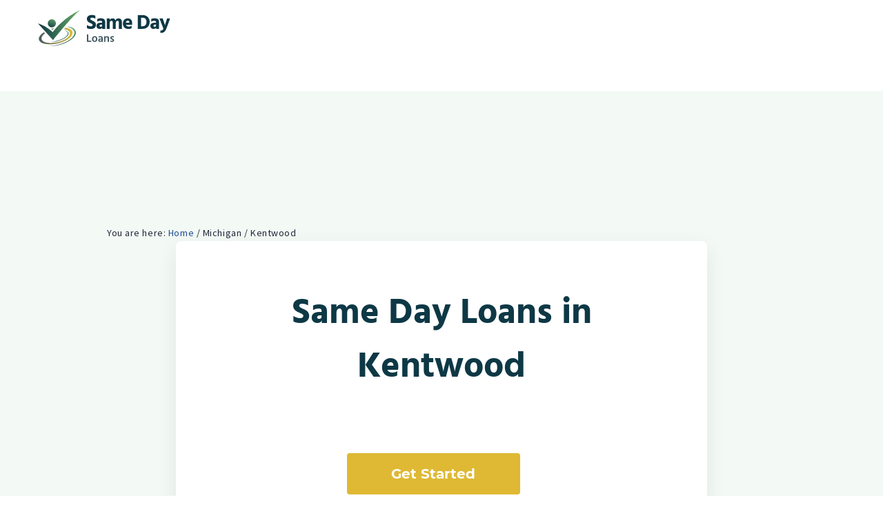

--- FILE ---
content_type: text/html; charset=UTF-8
request_url: https://samedaybcl.com/locations/kentwood/
body_size: 18951
content:
<!DOCTYPE html>
<html lang="en-US">
<head >
<meta charset="UTF-8" />
<meta name="viewport" content="width=device-width, initial-scale=1" />
<meta name='robots' content='index, follow, max-image-preview:large, max-snippet:-1, max-video-preview:-1' />
	<style>img:is([sizes="auto" i], [sizes^="auto," i]) { contain-intrinsic-size: 3000px 1500px }</style>
	
	<!-- This site is optimized with the Yoast SEO plugin v26.7 - https://yoast.com/wordpress/plugins/seo/ -->
	<title>Kentwood - Same Day Loans</title>
	<link rel="canonical" href="https://samedaybcl.com/locations/kentwood/" />
	<meta property="og:locale" content="en_US" />
	<meta property="og:type" content="article" />
	<meta property="og:title" content="Kentwood - Same Day Loans" />
	<meta property="og:url" content="https://samedaybcl.com/locations/kentwood/" />
	<meta property="og:site_name" content="Same Day Loans" />
	<meta property="article:modified_time" content="2024-05-29T08:07:07+00:00" />
	<meta name="twitter:card" content="summary_large_image" />
	<script type="application/ld+json" class="yoast-schema-graph">{"@context":"https://schema.org","@graph":[{"@type":"WebPage","@id":"https://samedaybcl.com/locations/kentwood/","url":"https://samedaybcl.com/locations/kentwood/","name":"Kentwood - Same Day Loans","isPartOf":{"@id":"/#website"},"datePublished":"2021-09-12T11:25:11+00:00","dateModified":"2024-05-29T08:07:07+00:00","breadcrumb":{"@id":"https://samedaybcl.com/locations/kentwood/#breadcrumb"},"inLanguage":"en-US","potentialAction":[{"@type":"ReadAction","target":["https://samedaybcl.com/locations/kentwood/"]}]},{"@type":"BreadcrumbList","@id":"https://samedaybcl.com/locations/kentwood/#breadcrumb","itemListElement":[{"@type":"ListItem","position":1,"name":"Home","item":"https://samedaybcl.com/"},{"@type":"ListItem","position":2,"name":"Kentwood"}]},{"@type":"WebSite","@id":"/#website","url":"/","name":"Same Day Loans","description":"","publisher":{"@id":"/#organization"},"potentialAction":[{"@type":"SearchAction","target":{"@type":"EntryPoint","urlTemplate":"/?s={search_term_string}"},"query-input":{"@type":"PropertyValueSpecification","valueRequired":true,"valueName":"search_term_string"}}],"inLanguage":"en-US"},{"@type":"Organization","@id":"/#organization","name":"Same Day Loans","url":"/","logo":{"@type":"ImageObject","inLanguage":"en-US","@id":"/#/schema/logo/image/","url":"https://samedaybcl.com/wp-content/uploads/2024/06/Logo-24.svg","contentUrl":"https://samedaybcl.com/wp-content/uploads/2024/06/Logo-24.svg","caption":"Same Day Loans"},"image":{"@id":"/#/schema/logo/image/"}}]}</script>
	<!-- / Yoast SEO plugin. -->


<link rel='dns-prefetch' href='//fonts.googleapis.com' />
<link rel="alternate" type="application/rss+xml" title="Same Day Loans &raquo; Feed" href="https://samedaybcl.com/feed/" />
<link rel="alternate" type="application/rss+xml" title="Same Day Loans &raquo; Comments Feed" href="https://samedaybcl.com/comments/feed/" />
<script type="text/javascript">
/* <![CDATA[ */
window._wpemojiSettings = {"baseUrl":"https:\/\/s.w.org\/images\/core\/emoji\/15.1.0\/72x72\/","ext":".png","svgUrl":"https:\/\/s.w.org\/images\/core\/emoji\/15.1.0\/svg\/","svgExt":".svg","source":{"concatemoji":"https:\/\/samedaybcl.com\/wp-includes\/js\/wp-emoji-release.min.js?ver=6.8"}};
/*! This file is auto-generated */
!function(i,n){var o,s,e;function c(e){try{var t={supportTests:e,timestamp:(new Date).valueOf()};sessionStorage.setItem(o,JSON.stringify(t))}catch(e){}}function p(e,t,n){e.clearRect(0,0,e.canvas.width,e.canvas.height),e.fillText(t,0,0);var t=new Uint32Array(e.getImageData(0,0,e.canvas.width,e.canvas.height).data),r=(e.clearRect(0,0,e.canvas.width,e.canvas.height),e.fillText(n,0,0),new Uint32Array(e.getImageData(0,0,e.canvas.width,e.canvas.height).data));return t.every(function(e,t){return e===r[t]})}function u(e,t,n){switch(t){case"flag":return n(e,"\ud83c\udff3\ufe0f\u200d\u26a7\ufe0f","\ud83c\udff3\ufe0f\u200b\u26a7\ufe0f")?!1:!n(e,"\ud83c\uddfa\ud83c\uddf3","\ud83c\uddfa\u200b\ud83c\uddf3")&&!n(e,"\ud83c\udff4\udb40\udc67\udb40\udc62\udb40\udc65\udb40\udc6e\udb40\udc67\udb40\udc7f","\ud83c\udff4\u200b\udb40\udc67\u200b\udb40\udc62\u200b\udb40\udc65\u200b\udb40\udc6e\u200b\udb40\udc67\u200b\udb40\udc7f");case"emoji":return!n(e,"\ud83d\udc26\u200d\ud83d\udd25","\ud83d\udc26\u200b\ud83d\udd25")}return!1}function f(e,t,n){var r="undefined"!=typeof WorkerGlobalScope&&self instanceof WorkerGlobalScope?new OffscreenCanvas(300,150):i.createElement("canvas"),a=r.getContext("2d",{willReadFrequently:!0}),o=(a.textBaseline="top",a.font="600 32px Arial",{});return e.forEach(function(e){o[e]=t(a,e,n)}),o}function t(e){var t=i.createElement("script");t.src=e,t.defer=!0,i.head.appendChild(t)}"undefined"!=typeof Promise&&(o="wpEmojiSettingsSupports",s=["flag","emoji"],n.supports={everything:!0,everythingExceptFlag:!0},e=new Promise(function(e){i.addEventListener("DOMContentLoaded",e,{once:!0})}),new Promise(function(t){var n=function(){try{var e=JSON.parse(sessionStorage.getItem(o));if("object"==typeof e&&"number"==typeof e.timestamp&&(new Date).valueOf()<e.timestamp+604800&&"object"==typeof e.supportTests)return e.supportTests}catch(e){}return null}();if(!n){if("undefined"!=typeof Worker&&"undefined"!=typeof OffscreenCanvas&&"undefined"!=typeof URL&&URL.createObjectURL&&"undefined"!=typeof Blob)try{var e="postMessage("+f.toString()+"("+[JSON.stringify(s),u.toString(),p.toString()].join(",")+"));",r=new Blob([e],{type:"text/javascript"}),a=new Worker(URL.createObjectURL(r),{name:"wpTestEmojiSupports"});return void(a.onmessage=function(e){c(n=e.data),a.terminate(),t(n)})}catch(e){}c(n=f(s,u,p))}t(n)}).then(function(e){for(var t in e)n.supports[t]=e[t],n.supports.everything=n.supports.everything&&n.supports[t],"flag"!==t&&(n.supports.everythingExceptFlag=n.supports.everythingExceptFlag&&n.supports[t]);n.supports.everythingExceptFlag=n.supports.everythingExceptFlag&&!n.supports.flag,n.DOMReady=!1,n.readyCallback=function(){n.DOMReady=!0}}).then(function(){return e}).then(function(){var e;n.supports.everything||(n.readyCallback(),(e=n.source||{}).concatemoji?t(e.concatemoji):e.wpemoji&&e.twemoji&&(t(e.twemoji),t(e.wpemoji)))}))}((window,document),window._wpemojiSettings);
/* ]]> */
</script>
<link rel='stylesheet' id='atomic-blocks-fontawesome-css' href='https://samedaybcl.com/wp-content/plugins/atomic-blocks/dist/assets/fontawesome/css/all.min.css?ver=1605508148' type='text/css' media='all' />
<link rel='stylesheet' id='personal-loans-2020-css' href='https://samedaybcl.com/wp-content/themes/personalloans-genesis.2020/personalloans-genesis.2020/style.css?ver=3.1.0' type='text/css' media='all' />
<style id='personal-loans-2020-inline-css' type='text/css'>

		.wp-custom-logo .site-container .title-area {
			max-width: 164px;
		}
		
</style>
<style id='wp-emoji-styles-inline-css' type='text/css'>

	img.wp-smiley, img.emoji {
		display: inline !important;
		border: none !important;
		box-shadow: none !important;
		height: 1em !important;
		width: 1em !important;
		margin: 0 0.07em !important;
		vertical-align: -0.1em !important;
		background: none !important;
		padding: 0 !important;
	}
</style>
<link rel='stylesheet' id='wp-block-library-css' href='https://samedaybcl.com/wp-includes/css/dist/block-library/style.min.css?ver=6.8' type='text/css' media='all' />
<style id='classic-theme-styles-inline-css' type='text/css'>
/*! This file is auto-generated */
.wp-block-button__link{color:#fff;background-color:#32373c;border-radius:9999px;box-shadow:none;text-decoration:none;padding:calc(.667em + 2px) calc(1.333em + 2px);font-size:1.125em}.wp-block-file__button{background:#32373c;color:#fff;text-decoration:none}
</style>
<link rel='stylesheet' id='atomic-blocks-style-css-css' href='https://samedaybcl.com/wp-content/plugins/atomic-blocks/dist/blocks.style.build.css?ver=1605508148' type='text/css' media='all' />
<style id='global-styles-inline-css' type='text/css'>
:root{--wp--preset--aspect-ratio--square: 1;--wp--preset--aspect-ratio--4-3: 4/3;--wp--preset--aspect-ratio--3-4: 3/4;--wp--preset--aspect-ratio--3-2: 3/2;--wp--preset--aspect-ratio--2-3: 2/3;--wp--preset--aspect-ratio--16-9: 16/9;--wp--preset--aspect-ratio--9-16: 9/16;--wp--preset--color--black: #000000;--wp--preset--color--cyan-bluish-gray: #abb8c3;--wp--preset--color--white: #ffffff;--wp--preset--color--pale-pink: #f78da7;--wp--preset--color--vivid-red: #cf2e2e;--wp--preset--color--luminous-vivid-orange: #ff6900;--wp--preset--color--luminous-vivid-amber: #fcb900;--wp--preset--color--light-green-cyan: #7bdcb5;--wp--preset--color--vivid-green-cyan: #00d084;--wp--preset--color--pale-cyan-blue: #8ed1fc;--wp--preset--color--vivid-cyan-blue: #0693e3;--wp--preset--color--vivid-purple: #9b51e0;--wp--preset--color--theme-primary: #e6514a;--wp--preset--color--theme-secondary: #204e99;--wp--preset--gradient--vivid-cyan-blue-to-vivid-purple: linear-gradient(135deg,rgba(6,147,227,1) 0%,rgb(155,81,224) 100%);--wp--preset--gradient--light-green-cyan-to-vivid-green-cyan: linear-gradient(135deg,rgb(122,220,180) 0%,rgb(0,208,130) 100%);--wp--preset--gradient--luminous-vivid-amber-to-luminous-vivid-orange: linear-gradient(135deg,rgba(252,185,0,1) 0%,rgba(255,105,0,1) 100%);--wp--preset--gradient--luminous-vivid-orange-to-vivid-red: linear-gradient(135deg,rgba(255,105,0,1) 0%,rgb(207,46,46) 100%);--wp--preset--gradient--very-light-gray-to-cyan-bluish-gray: linear-gradient(135deg,rgb(238,238,238) 0%,rgb(169,184,195) 100%);--wp--preset--gradient--cool-to-warm-spectrum: linear-gradient(135deg,rgb(74,234,220) 0%,rgb(151,120,209) 20%,rgb(207,42,186) 40%,rgb(238,44,130) 60%,rgb(251,105,98) 80%,rgb(254,248,76) 100%);--wp--preset--gradient--blush-light-purple: linear-gradient(135deg,rgb(255,206,236) 0%,rgb(152,150,240) 100%);--wp--preset--gradient--blush-bordeaux: linear-gradient(135deg,rgb(254,205,165) 0%,rgb(254,45,45) 50%,rgb(107,0,62) 100%);--wp--preset--gradient--luminous-dusk: linear-gradient(135deg,rgb(255,203,112) 0%,rgb(199,81,192) 50%,rgb(65,88,208) 100%);--wp--preset--gradient--pale-ocean: linear-gradient(135deg,rgb(255,245,203) 0%,rgb(182,227,212) 50%,rgb(51,167,181) 100%);--wp--preset--gradient--electric-grass: linear-gradient(135deg,rgb(202,248,128) 0%,rgb(113,206,126) 100%);--wp--preset--gradient--midnight: linear-gradient(135deg,rgb(2,3,129) 0%,rgb(40,116,252) 100%);--wp--preset--font-size--small: 12px;--wp--preset--font-size--medium: 20px;--wp--preset--font-size--large: 20px;--wp--preset--font-size--x-large: 42px;--wp--preset--font-size--normal: 18px;--wp--preset--font-size--larger: 24px;--wp--preset--spacing--20: 0.44rem;--wp--preset--spacing--30: 0.67rem;--wp--preset--spacing--40: 1rem;--wp--preset--spacing--50: 1.5rem;--wp--preset--spacing--60: 2.25rem;--wp--preset--spacing--70: 3.38rem;--wp--preset--spacing--80: 5.06rem;--wp--preset--shadow--natural: 6px 6px 9px rgba(0, 0, 0, 0.2);--wp--preset--shadow--deep: 12px 12px 50px rgba(0, 0, 0, 0.4);--wp--preset--shadow--sharp: 6px 6px 0px rgba(0, 0, 0, 0.2);--wp--preset--shadow--outlined: 6px 6px 0px -3px rgba(255, 255, 255, 1), 6px 6px rgba(0, 0, 0, 1);--wp--preset--shadow--crisp: 6px 6px 0px rgba(0, 0, 0, 1);}:where(.is-layout-flex){gap: 0.5em;}:where(.is-layout-grid){gap: 0.5em;}body .is-layout-flex{display: flex;}.is-layout-flex{flex-wrap: wrap;align-items: center;}.is-layout-flex > :is(*, div){margin: 0;}body .is-layout-grid{display: grid;}.is-layout-grid > :is(*, div){margin: 0;}:where(.wp-block-columns.is-layout-flex){gap: 2em;}:where(.wp-block-columns.is-layout-grid){gap: 2em;}:where(.wp-block-post-template.is-layout-flex){gap: 1.25em;}:where(.wp-block-post-template.is-layout-grid){gap: 1.25em;}.has-black-color{color: var(--wp--preset--color--black) !important;}.has-cyan-bluish-gray-color{color: var(--wp--preset--color--cyan-bluish-gray) !important;}.has-white-color{color: var(--wp--preset--color--white) !important;}.has-pale-pink-color{color: var(--wp--preset--color--pale-pink) !important;}.has-vivid-red-color{color: var(--wp--preset--color--vivid-red) !important;}.has-luminous-vivid-orange-color{color: var(--wp--preset--color--luminous-vivid-orange) !important;}.has-luminous-vivid-amber-color{color: var(--wp--preset--color--luminous-vivid-amber) !important;}.has-light-green-cyan-color{color: var(--wp--preset--color--light-green-cyan) !important;}.has-vivid-green-cyan-color{color: var(--wp--preset--color--vivid-green-cyan) !important;}.has-pale-cyan-blue-color{color: var(--wp--preset--color--pale-cyan-blue) !important;}.has-vivid-cyan-blue-color{color: var(--wp--preset--color--vivid-cyan-blue) !important;}.has-vivid-purple-color{color: var(--wp--preset--color--vivid-purple) !important;}.has-black-background-color{background-color: var(--wp--preset--color--black) !important;}.has-cyan-bluish-gray-background-color{background-color: var(--wp--preset--color--cyan-bluish-gray) !important;}.has-white-background-color{background-color: var(--wp--preset--color--white) !important;}.has-pale-pink-background-color{background-color: var(--wp--preset--color--pale-pink) !important;}.has-vivid-red-background-color{background-color: var(--wp--preset--color--vivid-red) !important;}.has-luminous-vivid-orange-background-color{background-color: var(--wp--preset--color--luminous-vivid-orange) !important;}.has-luminous-vivid-amber-background-color{background-color: var(--wp--preset--color--luminous-vivid-amber) !important;}.has-light-green-cyan-background-color{background-color: var(--wp--preset--color--light-green-cyan) !important;}.has-vivid-green-cyan-background-color{background-color: var(--wp--preset--color--vivid-green-cyan) !important;}.has-pale-cyan-blue-background-color{background-color: var(--wp--preset--color--pale-cyan-blue) !important;}.has-vivid-cyan-blue-background-color{background-color: var(--wp--preset--color--vivid-cyan-blue) !important;}.has-vivid-purple-background-color{background-color: var(--wp--preset--color--vivid-purple) !important;}.has-black-border-color{border-color: var(--wp--preset--color--black) !important;}.has-cyan-bluish-gray-border-color{border-color: var(--wp--preset--color--cyan-bluish-gray) !important;}.has-white-border-color{border-color: var(--wp--preset--color--white) !important;}.has-pale-pink-border-color{border-color: var(--wp--preset--color--pale-pink) !important;}.has-vivid-red-border-color{border-color: var(--wp--preset--color--vivid-red) !important;}.has-luminous-vivid-orange-border-color{border-color: var(--wp--preset--color--luminous-vivid-orange) !important;}.has-luminous-vivid-amber-border-color{border-color: var(--wp--preset--color--luminous-vivid-amber) !important;}.has-light-green-cyan-border-color{border-color: var(--wp--preset--color--light-green-cyan) !important;}.has-vivid-green-cyan-border-color{border-color: var(--wp--preset--color--vivid-green-cyan) !important;}.has-pale-cyan-blue-border-color{border-color: var(--wp--preset--color--pale-cyan-blue) !important;}.has-vivid-cyan-blue-border-color{border-color: var(--wp--preset--color--vivid-cyan-blue) !important;}.has-vivid-purple-border-color{border-color: var(--wp--preset--color--vivid-purple) !important;}.has-vivid-cyan-blue-to-vivid-purple-gradient-background{background: var(--wp--preset--gradient--vivid-cyan-blue-to-vivid-purple) !important;}.has-light-green-cyan-to-vivid-green-cyan-gradient-background{background: var(--wp--preset--gradient--light-green-cyan-to-vivid-green-cyan) !important;}.has-luminous-vivid-amber-to-luminous-vivid-orange-gradient-background{background: var(--wp--preset--gradient--luminous-vivid-amber-to-luminous-vivid-orange) !important;}.has-luminous-vivid-orange-to-vivid-red-gradient-background{background: var(--wp--preset--gradient--luminous-vivid-orange-to-vivid-red) !important;}.has-very-light-gray-to-cyan-bluish-gray-gradient-background{background: var(--wp--preset--gradient--very-light-gray-to-cyan-bluish-gray) !important;}.has-cool-to-warm-spectrum-gradient-background{background: var(--wp--preset--gradient--cool-to-warm-spectrum) !important;}.has-blush-light-purple-gradient-background{background: var(--wp--preset--gradient--blush-light-purple) !important;}.has-blush-bordeaux-gradient-background{background: var(--wp--preset--gradient--blush-bordeaux) !important;}.has-luminous-dusk-gradient-background{background: var(--wp--preset--gradient--luminous-dusk) !important;}.has-pale-ocean-gradient-background{background: var(--wp--preset--gradient--pale-ocean) !important;}.has-electric-grass-gradient-background{background: var(--wp--preset--gradient--electric-grass) !important;}.has-midnight-gradient-background{background: var(--wp--preset--gradient--midnight) !important;}.has-small-font-size{font-size: var(--wp--preset--font-size--small) !important;}.has-medium-font-size{font-size: var(--wp--preset--font-size--medium) !important;}.has-large-font-size{font-size: var(--wp--preset--font-size--large) !important;}.has-x-large-font-size{font-size: var(--wp--preset--font-size--x-large) !important;}
:where(.wp-block-post-template.is-layout-flex){gap: 1.25em;}:where(.wp-block-post-template.is-layout-grid){gap: 1.25em;}
:where(.wp-block-columns.is-layout-flex){gap: 2em;}:where(.wp-block-columns.is-layout-grid){gap: 2em;}
:root :where(.wp-block-pullquote){font-size: 1.5em;line-height: 1.6;}
</style>
<link rel='stylesheet' id='contact-form-7-css' href='https://samedaybcl.com/wp-content/plugins/contact-form-7/includes/css/styles.css?ver=6.1.4' type='text/css' media='all' />
<link rel='stylesheet' id='pojo-a11y-css' href='https://samedaybcl.com/wp-content/plugins/pojo-accessibility/modules/legacy/assets/css/style.min.css?ver=1.0.0' type='text/css' media='all' />
<link rel='stylesheet' id='personal-loans-2020-fonts-css' href='https://fonts.googleapis.com/css?family=Lato%3A400%2C600%2C700%2C900%7CWork+Sans%3A400%2C500%2C600%2C700%2C800%7CSource+Sans+Pro%3A400%2C700&#038;display=swap&#038;ver=3.1.0' type='text/css' media='all' />
<link rel='stylesheet' id='dashicons-css' href='https://samedaybcl.com/wp-includes/css/dashicons.min.css?ver=6.8' type='text/css' media='all' />
<link rel='stylesheet' id='swiper-css' href='https://samedaybcl.com/wp-content/themes/personalloans-genesis.2020/personalloans-genesis.2020/css/swiper.min.css?ver=6.8' type='text/css' media='all' />
<link rel='stylesheet' id='personal-loans-2020-gutenberg-css' href='https://samedaybcl.com/wp-content/themes/personalloans-genesis.2020/personalloans-genesis.2020/lib/gutenberg/front-end.css?ver=3.1.0' type='text/css' media='all' />
<style id='personal-loans-2020-gutenberg-inline-css' type='text/css'>
.ab-block-post-grid .ab-post-grid-items h2 a:hover {
	color: #e6514a;
}

.site-container .wp-block-button .wp-block-button__link {
	background-color: #e6514a;
}

.wp-block-button .wp-block-button__link:not(.has-background),
.wp-block-button .wp-block-button__link:not(.has-background):focus,
.wp-block-button .wp-block-button__link:not(.has-background):hover {
	color: #ffffff;
}

.site-container .wp-block-button.is-style-outline .wp-block-button__link {
	color: #e6514a;
}

.site-container .wp-block-button.is-style-outline .wp-block-button__link:focus,
.site-container .wp-block-button.is-style-outline .wp-block-button__link:hover {
	color: #ff746d;
}		.site-container .has-small-font-size {
			font-size: 12px;
		}		.site-container .has-normal-font-size {
			font-size: 18px;
		}		.site-container .has-large-font-size {
			font-size: 20px;
		}		.site-container .has-larger-font-size {
			font-size: 24px;
		}		.site-container .has-theme-primary-color,
		.site-container .wp-block-button .wp-block-button__link.has-theme-primary-color,
		.site-container .wp-block-button.is-style-outline .wp-block-button__link.has-theme-primary-color {
			color: #e6514a;
		}

		.site-container .has-theme-primary-background-color,
		.site-container .wp-block-button .wp-block-button__link.has-theme-primary-background-color,
		.site-container .wp-block-pullquote.is-style-solid-color.has-theme-primary-background-color {
			background-color: #e6514a;
		}		.site-container .has-theme-secondary-color,
		.site-container .wp-block-button .wp-block-button__link.has-theme-secondary-color,
		.site-container .wp-block-button.is-style-outline .wp-block-button__link.has-theme-secondary-color {
			color: #204e99;
		}

		.site-container .has-theme-secondary-background-color,
		.site-container .wp-block-button .wp-block-button__link.has-theme-secondary-background-color,
		.site-container .wp-block-pullquote.is-style-solid-color.has-theme-secondary-background-color {
			background-color: #204e99;
		}
</style>
<script type="text/javascript" src="https://samedaybcl.com/wp-includes/js/jquery/jquery.min.js?ver=3.7.1" id="jquery-core-js"></script>
<script type="text/javascript" src="https://samedaybcl.com/wp-includes/js/jquery/jquery-migrate.min.js?ver=3.4.1" id="jquery-migrate-js"></script>
<link rel="https://api.w.org/" href="https://samedaybcl.com/wp-json/" /><link rel="EditURI" type="application/rsd+xml" title="RSD" href="https://samedaybcl.com/xmlrpc.php?rsd" />
<meta name="generator" content="WordPress 6.8" />
<link rel='shortlink' href='https://samedaybcl.com/?p=517' />
<link rel="alternate" title="oEmbed (JSON)" type="application/json+oembed" href="https://samedaybcl.com/wp-json/oembed/1.0/embed?url=https%3A%2F%2Fsamedaybcl.com%2Flocations%2Fkentwood%2F" />
<link rel="alternate" title="oEmbed (XML)" type="text/xml+oembed" href="https://samedaybcl.com/wp-json/oembed/1.0/embed?url=https%3A%2F%2Fsamedaybcl.com%2Flocations%2Fkentwood%2F&#038;format=xml" />
<style type="text/css">
#pojo-a11y-toolbar .pojo-a11y-toolbar-toggle a{ background-color: #4054b2;	color: #ffffff;}
#pojo-a11y-toolbar .pojo-a11y-toolbar-overlay, #pojo-a11y-toolbar .pojo-a11y-toolbar-overlay ul.pojo-a11y-toolbar-items.pojo-a11y-links{ border-color: #4054b2;}
body.pojo-a11y-focusable a:focus{ outline-style: solid !important;	outline-width: 1px !important;	outline-color: #FF0000 !important;}
#pojo-a11y-toolbar{ top: 110px !important;}
#pojo-a11y-toolbar .pojo-a11y-toolbar-overlay{ background-color: #ffffff;}
#pojo-a11y-toolbar .pojo-a11y-toolbar-overlay ul.pojo-a11y-toolbar-items li.pojo-a11y-toolbar-item a, #pojo-a11y-toolbar .pojo-a11y-toolbar-overlay p.pojo-a11y-toolbar-title{ color: #333333;}
#pojo-a11y-toolbar .pojo-a11y-toolbar-overlay ul.pojo-a11y-toolbar-items li.pojo-a11y-toolbar-item a.active{ background-color: #4054b2;	color: #ffffff;}
@media (max-width: 767px) { #pojo-a11y-toolbar { top: 50px !important; } }</style><link rel="icon" href="https://samedaybcl.com/wp-content/themes/personalloans-genesis.2020/personalloans-genesis.2020/images/favicon.ico" />
<link rel="pingback" href="https://samedaybcl.com/xmlrpc.php" />
<!-- Hotjar Tracking Code for http://samedaybcl.com/ -->
<script>
    (function(h,o,t,j,a,r){
        h.hj=h.hj||function(){(h.hj.q=h.hj.q||[]).push(arguments)};
        h._hjSettings={hjid:2196646,hjsv:6};
        a=o.getElementsByTagName('head')[0];
        r=o.createElement('script');r.async=1;
        r.src=t+h._hjSettings.hjid+j+h._hjSettings.hjsv;
        a.appendChild(r);
    })(window,document,'https://static.hotjar.com/c/hotjar-','.js?sv=');
</script>
<!-- Global site tag (gtag.js) - Google Analytics -->
<script async src="https://www.googletagmanager.com/gtag/js?id=G-K6JR5W4JCZ"></script>
<script>
  window.dataLayer = window.dataLayer || [];
  function gtag(){dataLayer.push(arguments);}
  gtag('js', new Date());

  gtag('config', 'G-K6JR5W4JCZ');
</script>

<script src="https://static.yourembeddedform.com/latest/js/index.js"></script><script>var ajaxurl = "https://samedaybcl.com/wp-admin/admin-ajax.php";</script><style type="text/css">.recentcomments a{display:inline !important;padding:0 !important;margin:0 !important;}</style></head>
<body class="wp-singular locations-template-default single single-locations postid-517 wp-custom-logo wp-embed-responsive wp-theme-genesis wp-child-theme-personalloans-genesis2020personalloans-genesis2020 header-full-width full-width-content genesis-breadcrumbs-hidden genesis-footer-widgets-visible has-no-blocks"><div class="site-container"><ul class="genesis-skip-link"><li><a href="#genesis-nav-primary" class="screen-reader-shortcut"> Skip to primary navigation</a></li><li><a href="#genesis-content" class="screen-reader-shortcut"> Skip to main content</a></li><li><a href="#genesis-footer-widgets" class="screen-reader-shortcut"> Skip to footer</a></li></ul><header class="site-header"><div class="wrap"><div class="title-area"><a href="https://samedaybcl.com/" class="custom-logo-link" rel="home"><img src="https://samedaybcl.com/wp-content/uploads/2024/06/Logo-24.svg" class="custom-logo" alt="Same Day Loans" decoding="async" /></a><p class="site-title">Same Day Loans</p></div><nav class="nav-primary" aria-label="Main" id="genesis-nav-primary"><div class="wrap"><ul id="menu-header-menu" class="menu genesis-nav-menu menu-primary js-superfish"><li id="menu-item-426" class="btn-accessibility menu-item menu-item-type-custom menu-item-object-custom menu-item-426"><a href="#"><span >AT</span></a></li>
<li id="menu-item-10" class="menu-item menu-item-type-post_type menu-item-object-page menu-item-home menu-item-10"><a href="https://samedaybcl.com/"><span >Home</span></a></li>
<li id="menu-item-34" class="menu-item menu-item-type-post_type menu-item-object-page menu-item-34"><a href="https://samedaybcl.com/about-us/"><span >About Us</span></a></li>
<li id="menu-item-35" class="menu-item menu-item-type-post_type menu-item-object-page menu-item-35"><a href="https://samedaybcl.com/faq/"><span >FAQ</span></a></li>
<li id="menu-item-36" class="menu-item menu-item-type-post_type menu-item-object-page menu-item-36"><a href="https://samedaybcl.com/how-it-works/"><span >How It Works</span></a></li>
<li id="menu-item-37" class="header-apply-btn menu-item menu-item-type-post_type menu-item-object-page menu-item-37"><a href="https://samedaybcl.com/inquiry-form/"><span >Inquiry Form</span></a></li>
</ul></div></nav></div></header><div class="site-inner"><div class="content-sidebar-wrap"><main class="content" id="genesis-content"><article class="post-517 locations type-locations status-publish location_areas-michigan entry" aria-label="Kentwood"><header class="entry-header"></header><div class="entry-content">

				
		
			
		<div class="wp-block-atomic-blocks-ab-container alignfull ab-block-container aligncenter locations-section bg-blue" style="margin-top:50px;">
			<div class="ab-container-inside">
				<div class="ab-container-content" style="max-width-:1170px">
					<div class="location-breadcrumb-holder">
												<div class="city-breadcrumb" itemscope itemtype="https://schema.org/BreadcrumbList">
    <span>You are here: </span>
  <span itemprop="itemListElement" itemscope itemtype="https://schema.org/ListItem"><a itemprop="item" href="https://samedaybcl.com"><span itemprop="name">Home</span></a><meta itemprop="position" content="1"></span> <span>/</span> <span itemprop="itemListElement" itemscope itemtype="https://schema.org/ListItem"><itemprop="item" "https://samedaybcl.com/michigan/"><span itemprop="name">Michigan</span></a><meta itemprop="position" content="2"></span> <span>/</span> Kentwood</div>						<div class="location-main-info"><h1 class="location-title">Same Day Loans in Kentwood</h1><div class="info">
									<div class="info-phone-number"></div><div class="info-address"></div></div>
        <div class="home-intro-buttons"><a href="https://samedaybcl.com/inquiry-form/" class="apply-btn">Get Started</a></div>
					</div>
					<div class="custom-heading "><h2><strong>About This Location</strong></h2></div>

								
              <p>Life can be really great when you have plenty of funds to cover your bills and daily living expenses. However, that is not always the case. If you have gone through a period of not enough work or emergency expenses to cover, you could be left with a bad credit status. Paying your bills late or having too much debt can make your credit status even worse. But, at Same Day Bad Credit Loans we might be able to help you get the money you need now for any expense or need that you have.</p>

       
								
																								

				</div>
			</div>
		</div>

			
    <div class="wp-block-atomic-blocks-ab-container ab-block-container alignfull locations-section ">
			<div class="ab-container-inside">
				<div class="ab-container-content" style="max-width-:1170px">
          
          <div class="custom-heading ">
            <h2><strong><strong>Why Same Day Bad Credit Loans</strong></strong></h2>
            <p>Our technology enables a fast and efficient services for all credit types</p>
          </div>  
        

          <div class="wp-block-atomic-blocks-ab-columns ab-layout-columns-2 ab-2-col-equal">
            <div class="ab-layout-column-wrap ab-block-layout-column-gap-2 ab-is-responsive-column">
                <div class="wp-block-atomic-blocks-ab-column ab-block-layout-column">
                  <div class="ab-block-layout-column-inner">
                     <div id="info-box-5568865" class="info-box "><div class="icon"></div><h3>Great Service</h3><p>Looking for a suitable lender is a task we can help you with.  We know it’s not easy when you have a bad credit status, but without charge or fee, we will help you search for the loan option that you need and deserve.</p></div>                  </div>
                </div>
                <div class="wp-block-atomic-blocks-ab-column ab-block-layout-column">
                  <div class="ab-block-layout-column-inner">
                    <div id="info-box-8253432" class="info-box "><div class="icon"></div><h3>Fast but Safe</h3><p>With the high-quality encryption technology we use, you will not have to worry about your personal details being compromised. We will keep the information you send us totally confidential so no worries.</p></div>                  </div>
                </div>
            </div>
          </div>

          <div class="wp-block-atomic-blocks-ab-columns ab-layout-columns-2 ab-2-col-equal">
            <div class="ab-layout-column-wrap ab-block-layout-column-gap-2 ab-is-responsive-column">
                <div class="wp-block-atomic-blocks-ab-column ab-block-layout-column">
                  <div class="ab-block-layout-column-inner">
                    <div id="info-box-6030416" class="info-box "><div class="icon"></div><h3>We’re Here for You</h3><p>You don’t have to wait for office business hours to submit your request for bad credit loans. We have made access to the tools you need for submission available online, 24/7. You’ll see how easy it is when you complete your request and send it to us.</p></div>                  </div>
                </div>
                <div class="wp-block-atomic-blocks-ab-column ab-block-layout-column">
                  <div class="ab-block-layout-column-inner">
                    <div id="info-box-6846279" class="info-box "><div class="icon"></div><h3>Quick Turn-around</h3><p>The lender who reviews your online inquiry form will make a fast credit decision, so you’re not left hanging in the air. If pre-approved, you won’t have to wait long at all to receive an offer for your review.</p></div>                  </div>
                </div>
            </div>
          </div>





				</div>
			</div>
		</div>

		
		


    <div class="wp-block-atomic-blocks-ab-container alignfull ab-block-container block-left-image">
      <div class="ab-container-inside">
          <div class="ab-container-content">
            <div class="wp-block-atomic-blocks-ab-columns ab-layout-columns-2 ab-2-col-equal">
                <div class="ab-layout-column-wrap ab-block-layout-column-gap-2 ab-is-responsive-column">
                  <div class="wp-block-atomic-blocks-ab-column ab-block-layout-column">
                      <div class="ab-block-layout-column-inner">
                        <figure class="wp-block-image size-large"><img loading="lazy" width="400" height="598" src="https://samedaybcl.com/wp-content/uploads/2020/11/Img-11.jpg" alt="" class="wp-image-152" srcset-="http://localhost/projects/valera/mvp-new-theme/website-duplicated/wp-content/uploads/2020/11/Screen-2.png 400w, http://localhost/projects/valera/mvp-new-theme/website-duplicated/wp-content/uploads/2020/11/Screen-2-201x300.png 201w" sizes="(max-width: 400px) 100vw, 400px"></figure>
                      </div>
                  </div>
                  <div class="wp-block-atomic-blocks-ab-column ab-block-layout-column">
                      <div class="ab-block-layout-column-inner">
                        <h2>Take Advantage of Online Bad Credit Loans</h2>
                        <p>We don’t think that you need to suffer financially just because of a bad credit status. That’s why we do what we can to help connect you with a trusted lender. Let us help you get a poor credit loan so that you’ll have the money you need today. We won’t ask you why you need the money, because that’s your business. We just want to help you get it! We won’t charge you for our free service and if you get a loan offer from a lender, you aren’t obligated to accept it. Here are some of the benefits you can expect:</p>
                        <h3>Benefits</h3>
                        <div class="wp-block-atomic-blocks-ab-columns ab-layout-columns-2 ab-2-col-equal">
                            <div class="ab-layout-column-wrap ab-block-layout-column-gap-2 ab-is-responsive-column">
                              <div class="wp-block-atomic-blocks-ab-column ab-block-layout-column">
                                  <div class="ab-block-layout-column-inner">
                                    <ul>
                                        <li>Fast credit decision by a trusted lender</li>
                                        <li>Payback in a single monthly payment</li>
                                        <li>Quick response to pre-approved users</li>
                                    </ul>
                                  </div>
                              </div>
                              <div class="wp-block-atomic-blocks-ab-column ab-block-layout-column">
                                  <div class="ab-block-layout-column-inner">
                                    <ul>
                                        <li>Never under any obligation to sign a contract</li>
                                        <li>No charge for letting us help you</li>
                                        <li>Extensive network of reputable lenders</li>
                                    </ul>
                                  </div>
                              </div>
                            </div>
                        </div>
                      </div>
                  </div>
                </div>
            </div>
            <p></p>
          </div>
      </div>
    </div>
			
			
<div class="wp-block-atomic-blocks-ab-container ab-block-container alignfull locations-section ">
	<div class="ab-container-inside">
		<div class="ab-container-content" style="padding-top:0px;">
			
			

			
			
						
			
		</div>
	</div>
</div>

								
		
		

			
				<div class="wp-block-atomic-blocks-ab-container full-width ab-block-container alignfull no-padding content-full">
			<div class="ab-container-inside">
				<div class="ab-container-content">
					<div id="banner-2624493" class="banner "><div class="banner-container"><div class="banner-text"><div class="headline">Let Us Hear from You Today</div><p>With our streamlined and quick online inquiry form, you’ll be pleasantly surprised at how quickly you can complete the questions on the form and send it off. When we receive your request, we’ll immediately share it with a reputable lender for review.</p></div><div class="banner-buttons"><a href="https://samedaybcl.com/inquiry-form/" class="apply-btn">Get Started</a></div></div></div>				</div>
			</div>
		</div>


		<script type="application/ld+json">{"aggregateRating":[],"@context":"http:\/\/schema.org\/","@type":"FinancialService","logo":false,"name":"Kentwood","description":"","url":"https:\/\/samedaybcl.com\/locations\/kentwood\/","telephone":null,"email":"","image":false,"priceRange":"$$$$-$$$$$","address":[],"openingHours":"Mon-Fri: &nbsp;&nbsp; 9am - 9pm\r\nSaturday-Sunday: 9am - 7pm","geo":[{"@type":"GeoCoordinates","latitude":null,"longitude":null}],"hasMap":"https:\/\/www.google.com\/maps\/@?api=1&map_action=map&center=,&zoom=12","contactPoint":[{"@type":"contactPoint","contactType":"sales","telephone":"+1"}]}</script>
</div><footer class="entry-footer"></footer></article></main></div></div><div class="footer-widgets" id="genesis-footer-widgets"><h2 class="genesis-sidebar-title screen-reader-text">Footer</h2><div class="wrap"><div class="widget-area footer-widgets-1 footer-widget-area"><section id="text-3" class="widget widget_text"><div class="widget-wrap">			<div class="textwidget"><p>samedaybcl.com (the “Website”) is not a lender or lending partner. It does not make loans of any type and does not make any credit decisions. Instead, the Website is designed solely to connect you with third-party lenders and marketers. The Website does not charge any fees for its service, nor does it oblige any user to initiate contact with any of the lenders or third parties or accept any loan product or service offered by the lenders. The data concerning short-term loan products and the industry is presented on the website for information purposes only. The Website does not endorse any lender, nor does it represent or is responsible for the actions or inactions of the lenders. The Website does not collect, store or has access to the information regarding the fees and charges associated with the contacting lenders and/or any loan products. Providing your information on the website does not guarantee you will be approved for a loan or credit product. This service and lenders are not available in all states. In some cases, you may be connected with a tribal lender. Tribal lenders are subject to tribal and certain federal laws only, while other lenders are also subject to state law including usury caps.</p>
<p>By submitting your loan request form, you acknowledge, agree, and authorize that (a) your information may be shared with third-party marketing partners and lenders in our network, and (b) such lenders may obtain consumer reports and related information about you from one or more consumer reporting agencies, such as TransUnion, Experian and Equifax to evaluate your creditworthiness. Every lender may perform a credit verification, whether it is a traditional or non-traditional verification.</p>
</div>
		</div></section>
</div><div class="widget-area footer-widgets-2 footer-widget-area"><section id="text-4" class="widget widget_text"><div class="widget-wrap">			<div class="textwidget"><p>Don’t be misled by the term ‘No Credit Check Loans’. Loan approval is subject to meeting the lender’s credit criteria. Actual loan amount, term, and Annual Percentage Rate of the loan that a consumer qualifies for may vary by consumer. Loan proceeds are intended primarily for personal, family and household purposes. Minimum loan amounts vary by state.</p>
<p>Consumers may need to demonstrate ability to repay the loan. Upon completion of the loan request form, a conditional approval may be given pending review of additional documentation. Funding time is based on the time from final approval following receipt and review of all required documents and signing. Lenders recommend and encourage consumers to pay early in order to avoid additional finance charges. Short term, installment, and payday loans should be used with caution. If you have any questions about your loan, please contact your lender directly.</p>
</div>
		</div></section>
</div></div></div><footer class="site-footer"><div class="wrap"><nav class="nav-footer" itemscope itemtype="https://schema.org/SiteNavigationElement"><ul id="menu-footer-menu" class="menu genesis-nav-menu menu-footer js-superfish"><li id="menu-item-42" class="menu-item menu-item-type-post_type menu-item-object-page menu-item-42"><a href="https://samedaybcl.com/terms-and-conditions/"><span >Terms and Conditions</span></a></li>
<li id="menu-item-43" class="menu-item menu-item-type-post_type menu-item-object-page menu-item-43"><a href="https://samedaybcl.com/e-consent/"><span >E-Consent</span></a></li>
<li id="menu-item-44" class="menu-item menu-item-type-post_type menu-item-object-page menu-item-privacy-policy menu-item-44"><a rel="privacy-policy" href="https://samedaybcl.com/privacy-policy/"><span >Privacy Policy</span></a></li>
</ul></nav><p>&#x000A9;&nbsp;2026 Same Day Bad Credit All rights reserved. </p></div></footer></div><script type="speculationrules">
{"prefetch":[{"source":"document","where":{"and":[{"href_matches":"\/*"},{"not":{"href_matches":["\/wp-*.php","\/wp-admin\/*","\/wp-content\/uploads\/*","\/wp-content\/*","\/wp-content\/plugins\/*","\/wp-content\/themes\/personalloans-genesis.2020\/personalloans-genesis.2020\/*","\/wp-content\/themes\/genesis\/*","\/*\\?(.+)"]}},{"not":{"selector_matches":"a[rel~=\"nofollow\"]"}},{"not":{"selector_matches":".no-prefetch, .no-prefetch a"}}]},"eagerness":"conservative"}]}
</script>
<script type="application/ld+json">{"@context":"http:\/\/schema.org\/","@type":"FinancialService","logo":"http:\/\/samedaybcl.com\/wp-content\/uploads\/2020\/11\/cropped-Logo-1.png","name":"Same Day Loans","description":"loans","url":"https:\/\/samedaybcl.com\/locations\/kentwood\/","telephone":"","email":"info@samedaybcl.com","image":"http:\/\/samedaybcl.com\/wp-content\/uploads\/2020\/11\/cropped-Logo-1.png","priceRange":"$$$-$$$$$","address":[{"@type":"PostalAddress","streetAddress":false,"addressLocality":false,"addressRegion":false,"postalCode":false}],"openingHours":"Monday: 7:00\u202fAM\u2009\u2013\u20097:00\u202fPM,Tuesday: 7:00\u202fAM\u2009\u2013\u20097:00\u202fPM,Wednesday: 7:00\u202fAM\u2009\u2013\u20097:00\u202fPM,Thursday: 7:00\u202fAM\u2009\u2013\u20097:00\u202fPM,Friday: 7:00\u202fAM\u2009\u2013\u20097:00\u202fPM,Saturday: 7:00\u202fAM\u2009\u2013\u20097:00\u202fPM,Sunday: 7:00\u202fAM\u2009\u2013\u20097:00\u202fPM\r\n","geo":[{"@type":"GeoCoordinates","latitude":false,"longitude":false}],"hasMap":"https:\/\/www.google.com\/maps\/place\/+++","contactPoint":[{"@type":"contactPoint","contactType":"sales","telephone":"+1"}]}</script>	<script type="text/javascript">
		function atomicBlocksShare( url, title, w, h ){
			var left = ( window.innerWidth / 2 )-( w / 2 );
			var top  = ( window.innerHeight / 2 )-( h / 2 );
			return window.open(url, title, 'toolbar=no, location=no, directories=no, status=no, menubar=no, scrollbars=no, resizable=no, copyhistory=no, width=600, height=600, top='+top+', left='+left);
		}
	</script>
	<script>jQuery(document).ready(function(e){
			jQuery(".header-phone-btn a span, .phone-btn").html("(877) 983-3532"); 
			jQuery(".header-phone-btn a, .phone-btn").attr("href","tel:(877) 983-3532");
		});</script><a class="sticky_mob_button_mccol" href="/inquiry-form/" rel="nofollow">Get Started</a><style id='shortcodes-inline-style-inline-css' type='text/css'>
#info-box-5568865 .icon{background-image:url(https://samedaybcl.com/wp-content/uploads/2020/11/money.png);}
#info-box-8253432 .icon{background-image:url(https://samedaybcl.com/wp-content/uploads/2020/11/file.png);}
#info-box-6030416 .icon{background-image:url(https://samedaybcl.com/wp-content/uploads/2020/11/phone.png);}
#info-box-6846279 .icon{background-image:url(https://samedaybcl.com/wp-content/uploads/2020/11/badge.png);}
#banner-2624493{background-image:url(https://samedaybcl.com/wp-content/uploads/2020/11/Img-3.jpg?ItComeFromshortCodes);}
</style>
<script type="text/javascript" src="https://samedaybcl.com/wp-includes/js/dist/hooks.min.js?ver=4d63a3d491d11ffd8ac6" id="wp-hooks-js"></script>
<script type="text/javascript" src="https://samedaybcl.com/wp-includes/js/dist/i18n.min.js?ver=5e580eb46a90c2b997e6" id="wp-i18n-js"></script>
<script type="text/javascript" id="wp-i18n-js-after">
/* <![CDATA[ */
wp.i18n.setLocaleData( { 'text direction\u0004ltr': [ 'ltr' ] } );
/* ]]> */
</script>
<script type="text/javascript" src="https://samedaybcl.com/wp-content/plugins/contact-form-7/includes/swv/js/index.js?ver=6.1.4" id="swv-js"></script>
<script type="text/javascript" id="contact-form-7-js-before">
/* <![CDATA[ */
var wpcf7 = {
    "api": {
        "root": "https:\/\/samedaybcl.com\/wp-json\/",
        "namespace": "contact-form-7\/v1"
    }
};
/* ]]> */
</script>
<script type="text/javascript" src="https://samedaybcl.com/wp-content/plugins/contact-form-7/includes/js/index.js?ver=6.1.4" id="contact-form-7-js"></script>
<script type="text/javascript" src="https://samedaybcl.com/wp-content/plugins/atomic-blocks/dist/assets/js/dismiss.js?ver=1605508148" id="atomic-blocks-dismiss-js-js"></script>
<script type="text/javascript" id="pojo-a11y-js-extra">
/* <![CDATA[ */
var PojoA11yOptions = {"focusable":"","remove_link_target":"","add_role_links":"","enable_save":"","save_expiration":""};
/* ]]> */
</script>
<script type="text/javascript" src="https://samedaybcl.com/wp-content/plugins/pojo-accessibility/modules/legacy/assets/js/app.min.js?ver=1.0.0" id="pojo-a11y-js"></script>
<script type="text/javascript" src="https://samedaybcl.com/wp-includes/js/hoverIntent.min.js?ver=1.10.2" id="hoverIntent-js"></script>
<script type="text/javascript" src="https://samedaybcl.com/wp-content/themes/genesis/lib/js/menu/superfish.min.js?ver=1.7.10" id="superfish-js"></script>
<script type="text/javascript" src="https://samedaybcl.com/wp-content/themes/genesis/lib/js/menu/superfish.args.min.js?ver=3.6.0" id="superfish-args-js"></script>
<script type="text/javascript" src="https://samedaybcl.com/wp-content/themes/genesis/lib/js/skip-links.min.js?ver=3.6.0" id="skip-links-js"></script>
<script type="text/javascript" src="https://samedaybcl.com/wp-content/themes/personalloans-genesis.2020/personalloans-genesis.2020/js/swiper.min.js?ver=6.8" id="swiper-js"></script>
<script type="text/javascript" src="https://samedaybcl.com/wp-content/themes/personalloans-genesis.2020/personalloans-genesis.2020/js/custom-scripts.js?ver=6.8" id="personalloans-scripts-js"></script>
<script type="text/javascript" id="personalloans-genesis.2020/personalloans-genesis.2020-responsive-menu-js-extra">
/* <![CDATA[ */
var genesis_responsive_menu = {"mainMenu":"","menuIconClass":"dashicons-before dashicons-menu","subMenu":"Submenu","subMenuIconClass":"dashicons-before dashicons-arrow-down-alt2","menuClasses":{"others":[".nav-primary"]}};
/* ]]> */
</script>
<script type="text/javascript" src="https://samedaybcl.com/wp-content/themes/genesis/lib/js/menu/responsive-menus.min.js?ver=1.1.3" id="personalloans-genesis.2020/personalloans-genesis.2020-responsive-menu-js"></script>
		<a id="pojo-a11y-skip-content" class="pojo-skip-link pojo-skip-content" tabindex="1" accesskey="s" href="#content">Skip to content</a>
				<nav id="pojo-a11y-toolbar" class="pojo-a11y-toolbar-right pojo-a11y-" role="navigation">
			<div class="pojo-a11y-toolbar-toggle">
				<a class="pojo-a11y-toolbar-link pojo-a11y-toolbar-toggle-link" href="javascript:void(0);" title="Accessibility Tools" role="button">
					<span class="pojo-sr-only sr-only">Open toolbar</span>
					<svg xmlns="http://www.w3.org/2000/svg" viewBox="0 0 100 100" fill="currentColor" width="1em">
						<title>Accessibility Tools</title>
						<g><path d="M60.4,78.9c-2.2,4.1-5.3,7.4-9.2,9.8c-4,2.4-8.3,3.6-13,3.6c-6.9,0-12.8-2.4-17.7-7.3c-4.9-4.9-7.3-10.8-7.3-17.7c0-5,1.4-9.5,4.1-13.7c2.7-4.2,6.4-7.2,10.9-9.2l-0.9-7.3c-6.3,2.3-11.4,6.2-15.3,11.8C7.9,54.4,6,60.6,6,67.3c0,5.8,1.4,11.2,4.3,16.1s6.8,8.8,11.7,11.7c4.9,2.9,10.3,4.3,16.1,4.3c7,0,13.3-2.1,18.9-6.2c5.7-4.1,9.6-9.5,11.7-16.2l-5.7-11.4C63.5,70.4,62.5,74.8,60.4,78.9z"/><path d="M93.8,71.3l-11.1,5.5L70,51.4c-0.6-1.3-1.7-2-3.2-2H41.3l-0.9-7.2h22.7v-7.2H39.6L37.5,19c2.5,0.3,4.8-0.5,6.7-2.3c1.9-1.8,2.9-4,2.9-6.6c0-2.5-0.9-4.6-2.6-6.3c-1.8-1.8-3.9-2.6-6.3-2.6c-2,0-3.8,0.6-5.4,1.8c-1.6,1.2-2.7,2.7-3.2,4.6c-0.3,1-0.4,1.8-0.3,2.3l5.4,43.5c0.1,0.9,0.5,1.6,1.2,2.3c0.7,0.6,1.5,0.9,2.4,0.9h26.4l13.4,26.7c0.6,1.3,1.7,2,3.2,2c0.6,0,1.1-0.1,1.6-0.4L97,77.7L93.8,71.3z"/></g>					</svg>
				</a>
			</div>
			<div class="pojo-a11y-toolbar-overlay">
				<div class="pojo-a11y-toolbar-inner">
					<p class="pojo-a11y-toolbar-title">Accessibility Tools</p>

					<ul class="pojo-a11y-toolbar-items pojo-a11y-tools">
																			<li class="pojo-a11y-toolbar-item">
								<a href="#" class="pojo-a11y-toolbar-link pojo-a11y-btn-resize-font pojo-a11y-btn-resize-plus" data-action="resize-plus" data-action-group="resize" tabindex="-1" role="button">
									<span class="pojo-a11y-toolbar-icon"><svg version="1.1" xmlns="http://www.w3.org/2000/svg" width="1em" viewBox="0 0 448 448"><title>Increase Text</title><path fill="currentColor" d="M256 200v16c0 4.25-3.75 8-8 8h-56v56c0 4.25-3.75 8-8 8h-16c-4.25 0-8-3.75-8-8v-56h-56c-4.25 0-8-3.75-8-8v-16c0-4.25 3.75-8 8-8h56v-56c0-4.25 3.75-8 8-8h16c4.25 0 8 3.75 8 8v56h56c4.25 0 8 3.75 8 8zM288 208c0-61.75-50.25-112-112-112s-112 50.25-112 112 50.25 112 112 112 112-50.25 112-112zM416 416c0 17.75-14.25 32-32 32-8.5 0-16.75-3.5-22.5-9.5l-85.75-85.5c-29.25 20.25-64.25 31-99.75 31-97.25 0-176-78.75-176-176s78.75-176 176-176 176 78.75 176 176c0 35.5-10.75 70.5-31 99.75l85.75 85.75c5.75 5.75 9.25 14 9.25 22.5z"></path></svg></span><span class="pojo-a11y-toolbar-text">Increase Text</span>								</a>
							</li>

							<li class="pojo-a11y-toolbar-item">
								<a href="#" class="pojo-a11y-toolbar-link pojo-a11y-btn-resize-font pojo-a11y-btn-resize-minus" data-action="resize-minus" data-action-group="resize" tabindex="-1" role="button">
									<span class="pojo-a11y-toolbar-icon"><svg version="1.1" xmlns="http://www.w3.org/2000/svg" width="1em" viewBox="0 0 448 448"><title>Decrease Text</title><path fill="currentColor" d="M256 200v16c0 4.25-3.75 8-8 8h-144c-4.25 0-8-3.75-8-8v-16c0-4.25 3.75-8 8-8h144c4.25 0 8 3.75 8 8zM288 208c0-61.75-50.25-112-112-112s-112 50.25-112 112 50.25 112 112 112 112-50.25 112-112zM416 416c0 17.75-14.25 32-32 32-8.5 0-16.75-3.5-22.5-9.5l-85.75-85.5c-29.25 20.25-64.25 31-99.75 31-97.25 0-176-78.75-176-176s78.75-176 176-176 176 78.75 176 176c0 35.5-10.75 70.5-31 99.75l85.75 85.75c5.75 5.75 9.25 14 9.25 22.5z"></path></svg></span><span class="pojo-a11y-toolbar-text">Decrease Text</span>								</a>
							</li>
						
													<li class="pojo-a11y-toolbar-item">
								<a href="#" class="pojo-a11y-toolbar-link pojo-a11y-btn-background-group pojo-a11y-btn-grayscale" data-action="grayscale" data-action-group="schema" tabindex="-1" role="button">
									<span class="pojo-a11y-toolbar-icon"><svg version="1.1" xmlns="http://www.w3.org/2000/svg" width="1em" viewBox="0 0 448 448"><title>Grayscale</title><path fill="currentColor" d="M15.75 384h-15.75v-352h15.75v352zM31.5 383.75h-8v-351.75h8v351.75zM55 383.75h-7.75v-351.75h7.75v351.75zM94.25 383.75h-7.75v-351.75h7.75v351.75zM133.5 383.75h-15.5v-351.75h15.5v351.75zM165 383.75h-7.75v-351.75h7.75v351.75zM180.75 383.75h-7.75v-351.75h7.75v351.75zM196.5 383.75h-7.75v-351.75h7.75v351.75zM235.75 383.75h-15.75v-351.75h15.75v351.75zM275 383.75h-15.75v-351.75h15.75v351.75zM306.5 383.75h-15.75v-351.75h15.75v351.75zM338 383.75h-15.75v-351.75h15.75v351.75zM361.5 383.75h-15.75v-351.75h15.75v351.75zM408.75 383.75h-23.5v-351.75h23.5v351.75zM424.5 383.75h-8v-351.75h8v351.75zM448 384h-15.75v-352h15.75v352z"></path></svg></span><span class="pojo-a11y-toolbar-text">Grayscale</span>								</a>
							</li>
						
													<li class="pojo-a11y-toolbar-item">
								<a href="#" class="pojo-a11y-toolbar-link pojo-a11y-btn-background-group pojo-a11y-btn-high-contrast" data-action="high-contrast" data-action-group="schema" tabindex="-1" role="button">
									<span class="pojo-a11y-toolbar-icon"><svg version="1.1" xmlns="http://www.w3.org/2000/svg" width="1em" viewBox="0 0 448 448"><title>High Contrast</title><path fill="currentColor" d="M192 360v-272c-75 0-136 61-136 136s61 136 136 136zM384 224c0 106-86 192-192 192s-192-86-192-192 86-192 192-192 192 86 192 192z"></path></svg></span><span class="pojo-a11y-toolbar-text">High Contrast</span>								</a>
							</li>
						
													<li class="pojo-a11y-toolbar-item">
								<a href="#" class="pojo-a11y-toolbar-link pojo-a11y-btn-background-group pojo-a11y-btn-negative-contrast" data-action="negative-contrast" data-action-group="schema" tabindex="-1" role="button">

									<span class="pojo-a11y-toolbar-icon"><svg version="1.1" xmlns="http://www.w3.org/2000/svg" width="1em" viewBox="0 0 448 448"><title>Negative Contrast</title><path fill="currentColor" d="M416 240c-23.75-36.75-56.25-68.25-95.25-88.25 10 17 15.25 36.5 15.25 56.25 0 61.75-50.25 112-112 112s-112-50.25-112-112c0-19.75 5.25-39.25 15.25-56.25-39 20-71.5 51.5-95.25 88.25 42.75 66 111.75 112 192 112s149.25-46 192-112zM236 144c0-6.5-5.5-12-12-12-41.75 0-76 34.25-76 76 0 6.5 5.5 12 12 12s12-5.5 12-12c0-28.5 23.5-52 52-52 6.5 0 12-5.5 12-12zM448 240c0 6.25-2 12-5 17.25-46 75.75-130.25 126.75-219 126.75s-173-51.25-219-126.75c-3-5.25-5-11-5-17.25s2-12 5-17.25c46-75.5 130.25-126.75 219-126.75s173 51.25 219 126.75c3 5.25 5 11 5 17.25z"></path></svg></span><span class="pojo-a11y-toolbar-text">Negative Contrast</span>								</a>
							</li>
						
													<li class="pojo-a11y-toolbar-item">
								<a href="#" class="pojo-a11y-toolbar-link pojo-a11y-btn-background-group pojo-a11y-btn-light-background" data-action="light-background" data-action-group="schema" tabindex="-1" role="button">
									<span class="pojo-a11y-toolbar-icon"><svg version="1.1" xmlns="http://www.w3.org/2000/svg" width="1em" viewBox="0 0 448 448"><title>Light Background</title><path fill="currentColor" d="M184 144c0 4.25-3.75 8-8 8s-8-3.75-8-8c0-17.25-26.75-24-40-24-4.25 0-8-3.75-8-8s3.75-8 8-8c23.25 0 56 12.25 56 40zM224 144c0-50-50.75-80-96-80s-96 30-96 80c0 16 6.5 32.75 17 45 4.75 5.5 10.25 10.75 15.25 16.5 17.75 21.25 32.75 46.25 35.25 74.5h57c2.5-28.25 17.5-53.25 35.25-74.5 5-5.75 10.5-11 15.25-16.5 10.5-12.25 17-29 17-45zM256 144c0 25.75-8.5 48-25.75 67s-40 45.75-42 72.5c7.25 4.25 11.75 12.25 11.75 20.5 0 6-2.25 11.75-6.25 16 4 4.25 6.25 10 6.25 16 0 8.25-4.25 15.75-11.25 20.25 2 3.5 3.25 7.75 3.25 11.75 0 16.25-12.75 24-27.25 24-6.5 14.5-21 24-36.75 24s-30.25-9.5-36.75-24c-14.5 0-27.25-7.75-27.25-24 0-4 1.25-8.25 3.25-11.75-7-4.5-11.25-12-11.25-20.25 0-6 2.25-11.75 6.25-16-4-4.25-6.25-10-6.25-16 0-8.25 4.5-16.25 11.75-20.5-2-26.75-24.75-53.5-42-72.5s-25.75-41.25-25.75-67c0-68 64.75-112 128-112s128 44 128 112z"></path></svg></span><span class="pojo-a11y-toolbar-text">Light Background</span>								</a>
							</li>
						
													<li class="pojo-a11y-toolbar-item">
								<a href="#" class="pojo-a11y-toolbar-link pojo-a11y-btn-links-underline" data-action="links-underline" data-action-group="toggle" tabindex="-1" role="button">
									<span class="pojo-a11y-toolbar-icon"><svg version="1.1" xmlns="http://www.w3.org/2000/svg" width="1em" viewBox="0 0 448 448"><title>Links Underline</title><path fill="currentColor" d="M364 304c0-6.5-2.5-12.5-7-17l-52-52c-4.5-4.5-10.75-7-17-7-7.25 0-13 2.75-18 8 8.25 8.25 18 15.25 18 28 0 13.25-10.75 24-24 24-12.75 0-19.75-9.75-28-18-5.25 5-8.25 10.75-8.25 18.25 0 6.25 2.5 12.5 7 17l51.5 51.75c4.5 4.5 10.75 6.75 17 6.75s12.5-2.25 17-6.5l36.75-36.5c4.5-4.5 7-10.5 7-16.75zM188.25 127.75c0-6.25-2.5-12.5-7-17l-51.5-51.75c-4.5-4.5-10.75-7-17-7s-12.5 2.5-17 6.75l-36.75 36.5c-4.5 4.5-7 10.5-7 16.75 0 6.5 2.5 12.5 7 17l52 52c4.5 4.5 10.75 6.75 17 6.75 7.25 0 13-2.5 18-7.75-8.25-8.25-18-15.25-18-28 0-13.25 10.75-24 24-24 12.75 0 19.75 9.75 28 18 5.25-5 8.25-10.75 8.25-18.25zM412 304c0 19-7.75 37.5-21.25 50.75l-36.75 36.5c-13.5 13.5-31.75 20.75-50.75 20.75-19.25 0-37.5-7.5-51-21.25l-51.5-51.75c-13.5-13.5-20.75-31.75-20.75-50.75 0-19.75 8-38.5 22-52.25l-22-22c-13.75 14-32.25 22-52 22-19 0-37.5-7.5-51-21l-52-52c-13.75-13.75-21-31.75-21-51 0-19 7.75-37.5 21.25-50.75l36.75-36.5c13.5-13.5 31.75-20.75 50.75-20.75 19.25 0 37.5 7.5 51 21.25l51.5 51.75c13.5 13.5 20.75 31.75 20.75 50.75 0 19.75-8 38.5-22 52.25l22 22c13.75-14 32.25-22 52-22 19 0 37.5 7.5 51 21l52 52c13.75 13.75 21 31.75 21 51z"></path></svg></span><span class="pojo-a11y-toolbar-text">Links Underline</span>								</a>
							</li>
						
													<li class="pojo-a11y-toolbar-item">
								<a href="#" class="pojo-a11y-toolbar-link pojo-a11y-btn-readable-font" data-action="readable-font" data-action-group="toggle" tabindex="-1" role="button">
									<span class="pojo-a11y-toolbar-icon"><svg version="1.1" xmlns="http://www.w3.org/2000/svg" width="1em" viewBox="0 0 448 448"><title>Readable Font</title><path fill="currentColor" d="M181.25 139.75l-42.5 112.5c24.75 0.25 49.5 1 74.25 1 4.75 0 9.5-0.25 14.25-0.5-13-38-28.25-76.75-46-113zM0 416l0.5-19.75c23.5-7.25 49-2.25 59.5-29.25l59.25-154 70-181h32c1 1.75 2 3.5 2.75 5.25l51.25 120c18.75 44.25 36 89 55 133 11.25 26 20 52.75 32.5 78.25 1.75 4 5.25 11.5 8.75 14.25 8.25 6.5 31.25 8 43 12.5 0.75 4.75 1.5 9.5 1.5 14.25 0 2.25-0.25 4.25-0.25 6.5-31.75 0-63.5-4-95.25-4-32.75 0-65.5 2.75-98.25 3.75 0-6.5 0.25-13 1-19.5l32.75-7c6.75-1.5 20-3.25 20-12.5 0-9-32.25-83.25-36.25-93.5l-112.5-0.5c-6.5 14.5-31.75 80-31.75 89.5 0 19.25 36.75 20 51 22 0.25 4.75 0.25 9.5 0.25 14.5 0 2.25-0.25 4.5-0.5 6.75-29 0-58.25-5-87.25-5-3.5 0-8.5 1.5-12 2-15.75 2.75-31.25 3.5-47 3.5z"></path></svg></span><span class="pojo-a11y-toolbar-text">Readable Font</span>								</a>
							</li>
																		<li class="pojo-a11y-toolbar-item">
							<a href="#" class="pojo-a11y-toolbar-link pojo-a11y-btn-reset" data-action="reset" tabindex="-1" role="button">
								<span class="pojo-a11y-toolbar-icon"><svg version="1.1" xmlns="http://www.w3.org/2000/svg" width="1em" viewBox="0 0 448 448"><title>Reset</title><path fill="currentColor" d="M384 224c0 105.75-86.25 192-192 192-57.25 0-111.25-25.25-147.75-69.25-2.5-3.25-2.25-8 0.5-10.75l34.25-34.5c1.75-1.5 4-2.25 6.25-2.25 2.25 0.25 4.5 1.25 5.75 3 24.5 31.75 61.25 49.75 101 49.75 70.5 0 128-57.5 128-128s-57.5-128-128-128c-32.75 0-63.75 12.5-87 34.25l34.25 34.5c4.75 4.5 6 11.5 3.5 17.25-2.5 6-8.25 10-14.75 10h-112c-8.75 0-16-7.25-16-16v-112c0-6.5 4-12.25 10-14.75 5.75-2.5 12.75-1.25 17.25 3.5l32.5 32.25c35.25-33.25 83-53 132.25-53 105.75 0 192 86.25 192 192z"></path></svg></span>
								<span class="pojo-a11y-toolbar-text">Reset</span>
							</a>
						</li>
					</ul>
									</div>
			</div>
		</nav>
		</body></html>


--- FILE ---
content_type: application/x-javascript
request_url: https://samedaybcl.com/wp-content/themes/personalloans-genesis.2020/personalloans-genesis.2020/js/custom-scripts.js?ver=6.8
body_size: 153
content:
jQuery('.ab-block-accordion .ab-accordion-title').each(function(i){
  jQuery(this).append('<span class="n">'+(i+1)+'</span>');
});


if(window['$']==null)window['$'] = jQuery;
var add_accebility_button_interval = setInterval(function(){
	
	if(jQuery('#genesis-mobile-nav-primary').length==1){
		//console.log('SSSSSSS');
		jQuery('.site-header').append('<button class="menu-toggle dashicons-before dashicons-menu" aria-expanded="false" aria-pressed="false" id="accebility-header-button"></button>');
		clearInterval(add_accebility_button_interval);
		jQuery('#accebility-header-button').on('click', function(){
			jQuery('#pojo-a11y-toolbar.pojo-a11y-toolbar-right .pojo-a11y-toolbar-toggle a').trigger('click');
		});
	}
	
}, 1000/24);




--- FILE ---
content_type: image/svg+xml
request_url: https://samedaybcl.com/wp-content/uploads/2024/06/Logo-24.svg
body_size: 4559
content:
<svg width="370" height="100" viewBox="0 0 370 100" fill="none" xmlns="http://www.w3.org/2000/svg">
<path d="M42.3405 82.9673L0 36.4451C18.3726 41.4165 35.2141 54.8077 41.3383 60.8819C69.1979 25.3437 103.388 5.48637 117 0C100.097 13.1673 60.1842 60.7979 42.3405 82.9673Z" fill="url(#paint0_linear_5_3)"/>
<ellipse cx="38.9167" cy="36.2772" rx="11.3576" ry="11.4206" fill="url(#paint1_linear_5_3)"/>
<path d="M102.135 61.0498C100.532 50.5026 85.9898 46.2982 78.9191 45.5145C94.8866 45.5145 102.918 51.1769 105.559 58.6146C107.379 63.737 107.012 74.3851 85.7671 86.4103C64.5217 98.4355 39.6686 100.434 29.8977 99.9303C38.9838 100.199 52.5016 97.1871 58.1247 95.6475C96.8073 84.4957 102.887 68.0198 102.135 61.0498Z" fill="url(#paint2_linear_5_3)"/>
<path d="M85.7671 63.5691C85.5165 58.5306 75.8292 55.3395 71.069 54.7517C80.0883 57.354 83.1782 60.7139 83.3452 63.5691C84.2378 78.8262 45.8485 87.7636 35.827 88.5936C56.538 88.1738 73.129 79.7203 78.8356 75.1576C83.0947 71.7524 85.9967 68.1877 85.7671 63.5691Z" fill="url(#paint3_linear_5_3)"/>
<path d="M16.7865 61.2178L19.7094 64.4088C2.20534 78.0463 12.249 86.3823 19.5424 88.8455C35.2422 94.148 55.8143 89.3214 64.2211 86.1583C87.8717 77.6265 90.0723 67.9358 89.5252 63.4851C88.6066 56.0113 78.3346 53.0442 73.3239 52.1485L76.4974 48.5375C89.8593 50.7545 94.3709 55.6035 95.6212 58.1947C98.3768 63.905 94.8401 69.7832 93.2832 72.2185C90.7779 76.1373 80.5727 85.4361 59.795 91.2808C39.0173 97.1255 21.1291 94.4439 14.7822 92.3725C10.7733 91.0641 2.57277 87.1157 2.50596 79.5243C2.43915 71.933 11.9985 64.1569 16.7865 61.2178Z" fill="url(#paint4_linear_5_3)"/>
<path d="M40.5035 54.6677L37.0795 51.8965C39.0838 51.2247 43.3707 50.273 45.2636 49.8811L41.2551 54.3318L40.5035 54.6677Z" fill="url(#paint5_linear_5_3)"/>
<path d="M162.424 40.5114C162.424 43.9741 161.148 46.79 158.596 48.9589C156.044 51.0898 152.654 52.1552 148.426 52.1552C143.894 52.1552 140.199 51.3562 137.342 49.758V40.911C140.808 43.4224 144.503 44.6781 148.426 44.6781C149.759 44.6781 150.864 44.3356 151.74 43.6507C152.616 42.9277 153.054 41.9954 153.054 40.8539C153.054 40.4734 152.997 40.1119 152.883 39.7694C152.769 39.4269 152.559 39.1035 152.254 38.7991C151.95 38.4947 151.645 38.2473 151.34 38.0571C151.074 37.8288 150.655 37.5814 150.083 37.3151C149.55 37.0107 149.093 36.7633 148.712 36.5731C148.331 36.3828 147.76 36.1164 146.998 35.774C146.274 35.4315 145.684 35.1651 145.227 34.9749C142.751 33.8333 140.751 32.4254 139.228 30.7511C137.742 29.0769 137 26.8508 137 24.0731C137 20.7626 138.218 18.0989 140.656 16.0822C143.094 14.0274 146.465 13 150.769 13C154.616 13 157.93 13.6469 160.71 14.9406V23.1598C157.625 21.3714 154.425 20.4772 151.112 20.4772C149.626 20.4772 148.483 20.7816 147.684 21.3904C146.922 21.9992 146.541 22.7793 146.541 23.7306C146.541 24.6819 147.017 25.5381 147.969 26.2991C148.922 27.0221 150.35 27.8021 152.254 28.6393C153.435 29.172 154.406 29.6476 155.168 30.0662C155.968 30.4467 156.863 30.9985 157.853 31.7215C158.882 32.4064 159.682 33.1484 160.253 33.9475C160.863 34.7085 161.377 35.6598 161.796 36.8014C162.215 37.9429 162.424 39.1796 162.424 40.5114Z" fill="#0E3845"/>
<path d="M175.889 45.9909C177.07 45.9909 177.984 45.6294 178.632 44.9064C179.279 44.1834 179.603 43.1941 179.603 41.9384V39.8265H176.918C175.508 39.8265 174.423 40.1309 173.661 40.7397C172.899 41.3486 172.518 42.1286 172.518 43.0799C172.518 45.0205 173.642 45.9909 175.889 45.9909ZM180.003 48.1598C178.784 50.6332 176.384 51.8699 172.804 51.8699C169.985 51.8699 167.776 51.0708 166.176 49.4726C164.615 47.8744 163.834 45.8767 163.834 43.4795C163.834 40.7017 164.843 38.5518 166.862 37.0297C168.919 35.4696 171.947 34.6895 175.946 34.6895H179.603V32.6918C179.603 30.2565 177.984 29.0388 174.746 29.0388C171.623 29.0388 168.728 29.914 166.062 31.6644V24.1872C168.347 22.8935 171.642 22.2466 175.946 22.2466C180.06 22.2466 183.126 23.1408 185.145 24.9292C187.164 26.6796 188.173 29.4193 188.173 33.1484V51.6986H180.003V48.1598Z" fill="#0E3845"/>
<path d="M234.945 51.6986H226.603V34.5183C226.603 32.882 226.279 31.5883 225.632 30.637C224.984 29.6857 224.051 29.21 222.832 29.21C221.537 29.21 220.375 29.7428 219.347 30.8082C218.357 31.8356 217.861 33.7002 217.861 36.4018V51.6986H209.52V34.5183C209.52 32.882 209.196 31.5883 208.549 30.637C207.901 29.6857 206.968 29.21 205.749 29.21C204.454 29.21 203.292 29.7428 202.264 30.8082C201.273 31.8356 200.778 33.7002 200.778 36.4018V51.6986H192.437V22.7603H200.778V27.2694C202.378 24.0731 205.101 22.4749 208.948 22.4749C213.024 22.4749 215.728 24.3014 217.062 27.9543C217.709 26.242 218.795 24.9102 220.318 23.9589C221.842 22.9696 223.632 22.4749 225.689 22.4749C228.545 22.4749 230.793 23.3881 232.431 25.2146C234.107 27.003 234.945 29.6476 234.945 33.1484V51.6986Z" fill="#0E3845"/>
<path d="M261.99 50.0434C260.01 51.3371 256.982 51.984 252.906 51.984C248.145 51.984 244.431 50.6142 241.765 47.8744C239.137 45.0966 237.823 41.5388 237.823 37.2009C237.823 32.5967 239.099 29.0008 241.651 26.4132C244.241 23.7877 247.421 22.4749 251.192 22.4749C255.077 22.4749 258.143 23.6164 260.391 25.8995C262.638 28.1446 263.762 31.5122 263.762 36.0023C263.762 36.8775 263.609 38.3805 263.305 40.5114H246.279C246.85 42.1096 247.84 43.3463 249.249 44.2215C250.659 45.0966 252.354 45.5342 254.334 45.5342C257.267 45.5342 259.819 44.7161 261.99 43.0799V50.0434ZM251.535 28.8105C250.202 28.8105 249.021 29.3052 247.993 30.2945C246.964 31.2458 246.279 32.6728 245.936 34.5753H255.991V33.8904C255.725 30.5038 254.239 28.8105 251.535 28.8105Z" fill="#0E3845"/>
<path d="M292.854 51.6986H279.714V13.2283H292.969C298.758 13.2283 303.501 15.0167 307.195 18.5936C310.89 22.1324 312.737 26.5464 312.737 31.8356C312.737 38 310.909 42.8516 307.252 46.3904C303.634 49.9292 298.835 51.6986 292.854 51.6986ZM292.683 20.4772H288.741V44.5068H292.74C296.283 44.5068 299.006 43.4033 300.91 41.1963C302.853 38.9893 303.824 35.8691 303.824 31.8356C303.824 28.411 302.853 25.6712 300.91 23.6164C298.968 21.5236 296.225 20.4772 292.683 20.4772Z" fill="#0E3845"/>
<path d="M326.77 45.9909C327.951 45.9909 328.865 45.6294 329.513 44.9064C330.16 44.1834 330.484 43.1941 330.484 41.9384V39.8265H327.799C326.389 39.8265 325.304 40.1309 324.542 40.7397C323.78 41.3486 323.399 42.1286 323.399 43.0799C323.399 45.0205 324.523 45.9909 326.77 45.9909ZM330.884 48.1598C329.665 50.6332 327.266 51.8699 323.685 51.8699C320.866 51.8699 318.657 51.0708 317.058 49.4726C315.496 47.8744 314.715 45.8767 314.715 43.4795C314.715 40.7017 315.724 38.5518 317.743 37.0297C319.8 35.4696 322.828 34.6895 326.827 34.6895H330.484V32.6918C330.484 30.2565 328.865 29.0388 325.628 29.0388C322.504 29.0388 319.61 29.914 316.943 31.6644V24.1872C319.229 22.8935 322.523 22.2466 326.827 22.2466C330.941 22.2466 334.007 23.1408 336.026 24.9292C338.045 26.6796 339.054 29.4193 339.054 33.1484V51.6986H330.884V48.1598Z" fill="#0E3845"/>
<path d="M359.544 50.8425C356.535 58.9475 351.945 63 345.775 63C344.594 63 343.527 62.9049 342.575 62.7146V56.0936C343.185 56.2458 343.832 56.3219 344.518 56.3219C347.679 56.3219 349.964 54.6286 351.374 51.242L340.175 22.7603H349.26L352.402 31.7785C353.202 34.0997 353.85 36.0974 354.345 37.7717C354.878 39.446 355.202 40.5495 355.316 41.0822L355.487 41.8813C355.906 40.3592 356.935 36.9916 358.573 31.7785L361.429 22.7603H370L359.544 50.8425Z" fill="#0E3845"/>
<path d="M149.229 88H137.17V67.106H141.076V84.528H149.229V88ZM166.353 80.095C166.353 82.4717 165.681 84.4247 164.338 85.954C163.015 87.4833 161.155 88.248 158.758 88.248C156.381 88.248 154.521 87.504 153.178 86.016C151.855 84.528 151.194 82.6267 151.194 80.312C151.194 77.9147 151.886 75.941 153.271 74.391C154.655 72.8203 156.484 72.035 158.758 72.035C161.176 72.035 163.046 72.7997 164.369 74.329C165.691 75.8377 166.353 77.7597 166.353 80.095ZM155.1 80.188C155.1 81.6347 155.42 82.8437 156.061 83.815C156.701 84.7863 157.611 85.272 158.789 85.272C160.008 85.272 160.928 84.7967 161.548 83.846C162.168 82.8953 162.478 81.6863 162.478 80.219C162.478 78.7103 162.178 77.4807 161.579 76.53C160.979 75.5587 160.039 75.073 158.758 75.073C157.58 75.073 156.67 75.5587 156.03 76.53C155.41 77.5013 155.1 78.7207 155.1 80.188ZM174.953 85.365C175.78 85.365 176.42 85.1273 176.875 84.652C177.35 84.156 177.588 83.5153 177.588 82.73V81.242H175.666C174.695 81.242 173.951 81.4487 173.434 81.862C172.917 82.2547 172.659 82.761 172.659 83.381C172.659 84.7037 173.424 85.365 174.953 85.365ZM177.743 86.109C177.02 87.4523 175.656 88.124 173.651 88.124C172.163 88.124 170.975 87.69 170.086 86.822C169.218 85.954 168.784 84.8587 168.784 83.536C168.784 82.048 169.342 80.8803 170.458 80.033C171.574 79.1857 173.186 78.762 175.294 78.762H177.588V77.801C177.588 76.933 177.361 76.2717 176.906 75.817C176.451 75.3623 175.676 75.135 174.581 75.135C172.907 75.135 171.367 75.6 169.962 76.53V73.089C171.14 72.3657 172.835 72.004 175.046 72.004C179.303 72.004 181.432 73.988 181.432 77.956V88H177.743V86.109ZM198.911 88H195.191V78.328C195.191 77.2947 194.943 76.5197 194.447 76.003C193.951 75.4657 193.279 75.197 192.432 75.197C191.461 75.197 190.644 75.5793 189.983 76.344C189.322 77.088 188.991 78.1627 188.991 79.568V88H185.271V72.283H188.991V74.98C189.88 73.058 191.492 72.097 193.827 72.097C195.398 72.097 196.638 72.5723 197.547 73.523C198.456 74.4737 198.911 75.817 198.911 77.553V88ZM213.06 83.474C213.06 84.9413 212.533 86.0883 211.479 86.915C210.425 87.7417 209.02 88.155 207.263 88.155C205.321 88.155 203.75 87.8347 202.551 87.194V83.784C203.936 84.714 205.434 85.179 207.046 85.179C207.728 85.179 208.255 85.055 208.627 84.807C209.02 84.5383 209.216 84.1767 209.216 83.722C209.216 83.4533 209.154 83.2157 209.03 83.009C208.906 82.7817 208.669 82.5647 208.317 82.358C207.966 82.1513 207.687 82.0067 207.48 81.924C207.294 81.8207 206.912 81.645 206.333 81.397C206.271 81.3763 206.22 81.3557 206.178 81.335C206.158 81.3143 206.116 81.2937 206.054 81.273C205.992 81.2523 205.941 81.2317 205.899 81.211C203.605 80.1777 202.458 78.6897 202.458 76.747C202.458 75.3003 203.006 74.1637 204.101 73.337C205.197 72.5103 206.571 72.097 208.224 72.097C209.816 72.097 211.138 72.3243 212.192 72.779V76.065C211.159 75.445 209.867 75.135 208.317 75.135C207.677 75.135 207.17 75.2797 206.798 75.569C206.447 75.8377 206.271 76.189 206.271 76.623C206.271 76.7883 206.292 76.9433 206.333 77.088C206.395 77.2327 206.488 77.3773 206.612 77.522C206.757 77.646 206.891 77.7597 207.015 77.863C207.139 77.9663 207.315 78.08 207.542 78.204C207.77 78.3073 207.966 78.4003 208.131 78.483C208.297 78.5657 208.524 78.669 208.813 78.793C209.103 78.917 209.33 79.0203 209.495 79.103C210.591 79.6403 211.459 80.2397 212.099 80.901C212.74 81.5623 213.06 82.42 213.06 83.474Z" fill="#445960"/>
<defs>
<linearGradient id="paint0_linear_5_3" x1="117.084" y1="82.9673" x2="0.1499" y2="83.3856" gradientUnits="userSpaceOnUse">
<stop offset="0.0666199" stop-color="#64A765"/>
<stop offset="1" stop-color="#0E3845"/>
</linearGradient>
<linearGradient id="paint1_linear_5_3" x1="50.2743" y1="24.8566" x2="41.1695" y2="52.2255" gradientUnits="userSpaceOnUse">
<stop stop-color="#64A765"/>
<stop offset="1" stop-color="#0E3845"/>
</linearGradient>
<linearGradient id="paint2_linear_5_3" x1="118.587" y1="65.7524" x2="42.077" y2="99.9812" gradientUnits="userSpaceOnUse">
<stop stop-color="#64A765"/>
<stop offset="1" stop-color="#0E3845"/>
</linearGradient>
<linearGradient id="paint3_linear_5_3" x1="118.587" y1="65.7524" x2="42.077" y2="99.9812" gradientUnits="userSpaceOnUse">
<stop stop-color="#64A765"/>
<stop offset="1" stop-color="#0E3845"/>
</linearGradient>
<linearGradient id="paint4_linear_5_3" x1="2.50562" y1="71.7146" x2="96.7069" y2="71.7146" gradientUnits="userSpaceOnUse">
<stop stop-color="#445960"/>
<stop offset="1" stop-color="#DFB934"/>
</linearGradient>
<linearGradient id="paint5_linear_5_3" x1="2.50562" y1="71.7146" x2="96.7069" y2="71.7146" gradientUnits="userSpaceOnUse">
<stop stop-color="#445960"/>
<stop offset="1" stop-color="#DFB934"/>
</linearGradient>
</defs>
</svg>


--- FILE ---
content_type: text/javascript
request_url: https://static.yourembeddedform.com/latest/js/index.js
body_size: 10998
content:
(function(e){var t={};function n(r){if(t[r])return t[r].exports;var o=t[r]={i:r,l:!1,exports:{}};return e[r].call(o.exports,o,o.exports,n),o.l=!0,o.exports}n.m=e,n.c=t,n.d=function(e,t,r){n.o(e,t)||Object.defineProperty(e,t,{enumerable:!0,get:r})},n.r=function(e){"undefined"!==typeof Symbol&&Symbol.toStringTag&&Object.defineProperty(e,Symbol.toStringTag,{value:"Module"}),Object.defineProperty(e,"__esModule",{value:!0})},n.t=function(e,t){if(1&t&&(e=n(e)),8&t)return e;if(4&t&&"object"===typeof e&&e&&e.__esModule)return e;var r=Object.create(null);if(n.r(r),Object.defineProperty(r,"default",{enumerable:!0,value:e}),2&t&&"string"!=typeof e)for(var o in e)n.d(r,o,function(t){return e[t]}.bind(null,o));return r},n.n=function(e){var t=e&&e.__esModule?function(){return e["default"]}:function(){return e};return n.d(t,"a",t),t},n.o=function(e,t){return Object.prototype.hasOwnProperty.call(e,t)},n.p="/",n(n.s=0)})({0:function(e,t,n){e.exports=n("9b89")},"00ee":function(e,t,n){var r=n("b622"),o=r("toStringTag"),a={};a[o]="z",e.exports="[object z]"===String(a)},"0259":function(e,t,n){var r={"./elf_1.png":"ec5e","./man_1.jpg":"65d7","./man_2.jpg":"b81d","./robot_1.png":"21b5","./robot_2.png":"1533","./robot_3.png":"d4d9","./woman_1.jpg":"583d","./woman_2.jpg":"08fc","./woman_3.jpg":"4f07","./woman_4.jpg":"02bf","./woman_5.jpg":"d719"};function o(e){var t=a(e);return n(t)}function a(e){if(!n.o(r,e)){var t=new Error("Cannot find module '"+e+"'");throw t.code="MODULE_NOT_FOUND",t}return r[e]}o.keys=function(){return Object.keys(r)},o.resolve=a,e.exports=o,o.id="0259"},"02bf":function(e,t){e.exports="https://static.yourembeddedform.com/1.3.35/img/woman_4.jpg"},"0366":function(e,t,n){var r=n("1c0b");e.exports=function(e,t,n){if(r(e),void 0===t)return e;switch(n){case 0:return function(){return e.call(t)};case 1:return function(n){return e.call(t,n)};case 2:return function(n,r){return e.call(t,n,r)};case 3:return function(n,r,o){return e.call(t,n,r,o)}}return function(){return e.apply(t,arguments)}}},"06cf":function(e,t,n){var r=n("83ab"),o=n("d1e7"),a=n("5c6c"),c=n("fc6a"),i=n("c04e"),s=n("5135"),u=n("0cfb"),f=Object.getOwnPropertyDescriptor;t.f=r?f:function(e,t){if(e=c(e),t=i(t,!0),u)try{return f(e,t)}catch(n){}if(s(e,t))return a(!o.f.call(e,t),e[t])}},"07ac":function(e,t,n){var r=n("23e7"),o=n("6f53").values;r({target:"Object",stat:!0},{values:function(e){return o(e)}})},"08fc":function(e,t){e.exports="https://static.yourembeddedform.com/1.3.35/img/woman_2.jpg"},"0cb2":function(e,t,n){var r=n("7b0b"),o=Math.floor,a="".replace,c=/\$([$&'`]|\d{1,2}|<[^>]*>)/g,i=/\$([$&'`]|\d{1,2})/g;e.exports=function(e,t,n,s,u,f){var l=n+e.length,d=s.length,p=i;return void 0!==u&&(u=r(u),p=c),a.call(f,p,(function(r,a){var c;switch(a.charAt(0)){case"$":return"$";case"&":return e;case"`":return t.slice(0,n);case"'":return t.slice(l);case"<":c=u[a.slice(1,-1)];break;default:var i=+a;if(0===i)return r;if(i>d){var f=o(i/10);return 0===f?r:f<=d?void 0===s[f-1]?a.charAt(1):s[f-1]+a.charAt(1):r}c=s[i-1]}return void 0===c?"":c}))}},"0cfb":function(e,t,n){var r=n("83ab"),o=n("d039"),a=n("cc12");e.exports=!r&&!o((function(){return 7!=Object.defineProperty(a("div"),"a",{get:function(){return 7}}).a}))},"14c3":function(e,t,n){var r=n("c6b6"),o=n("9263");e.exports=function(e,t){var n=e.exec;if("function"===typeof n){var a=n.call(e,t);if("object"!==typeof a)throw TypeError("RegExp exec method returned something other than an Object or null");return a}if("RegExp"!==r(e))throw TypeError("RegExp#exec called on incompatible receiver");return o.call(e,t)}},1533:function(e,t){e.exports="https://static.yourembeddedform.com/1.3.35/img/robot_2.png"},"159b":function(e,t,n){var r=n("da84"),o=n("fdbc"),a=n("17c2"),c=n("9112");for(var i in o){var s=r[i],u=s&&s.prototype;if(u&&u.forEach!==a)try{c(u,"forEach",a)}catch(f){u.forEach=a}}},"17c2":function(e,t,n){"use strict";var r=n("b727").forEach,o=n("a640"),a=o("forEach");e.exports=a?[].forEach:function(e){return r(this,e,arguments.length>1?arguments[1]:void 0)}},"1be4":function(e,t,n){var r=n("d066");e.exports=r("document","documentElement")},"1c0b":function(e,t){e.exports=function(e){if("function"!=typeof e)throw TypeError(String(e)+" is not a function");return e}},"1d80":function(e,t){e.exports=function(e){if(void 0==e)throw TypeError("Can't call method on "+e);return e}},"1dde":function(e,t,n){var r=n("d039"),o=n("b622"),a=n("2d00"),c=o("species");e.exports=function(e){return a>=51||!r((function(){var t=[],n=t.constructor={};return n[c]=function(){return{foo:1}},1!==t[e](Boolean).foo}))}},"21b5":function(e,t){e.exports="https://static.yourembeddedform.com/1.3.35/img/robot_1.png"},"23cb":function(e,t,n){var r=n("a691"),o=Math.max,a=Math.min;e.exports=function(e,t){var n=r(e);return n<0?o(n+t,0):a(n,t)}},"23e7":function(e,t,n){var r=n("da84"),o=n("06cf").f,a=n("9112"),c=n("6eeb"),i=n("ce4e"),s=n("e893"),u=n("94ca");e.exports=function(e,t){var n,f,l,d,p,m,b=e.target,v=e.global,g=e.stat;if(f=v?r:g?r[b]||i(b,{}):(r[b]||{}).prototype,f)for(l in t){if(p=t[l],e.noTargetGet?(m=o(f,l),d=m&&m.value):d=f[l],n=u(v?l:b+(g?".":"#")+l,e.forced),!n&&void 0!==d){if(typeof p===typeof d)continue;s(p,d)}(e.sham||d&&d.sham)&&a(p,"sham",!0),c(f,l,p,e)}}},"241c":function(e,t,n){var r=n("ca84"),o=n("7839"),a=o.concat("length","prototype");t.f=Object.getOwnPropertyNames||function(e){return r(e,a)}},"2d00":function(e,t,n){var r,o,a=n("da84"),c=n("342f"),i=a.process,s=i&&i.versions,u=s&&s.v8;u?(r=u.split("."),o=r[0]<4?1:r[0]+r[1]):c&&(r=c.match(/Edge\/(\d+)/),(!r||r[1]>=74)&&(r=c.match(/Chrome\/(\d+)/),r&&(o=r[1]))),e.exports=o&&+o},"342f":function(e,t,n){var r=n("d066");e.exports=r("navigator","userAgent")||""},"37e8":function(e,t,n){var r=n("83ab"),o=n("9bf2"),a=n("825a"),c=n("df75");e.exports=r?Object.defineProperties:function(e,t){a(e);var n,r=c(t),i=r.length,s=0;while(i>s)o.f(e,n=r[s++],t[n]);return e}},"3bbe":function(e,t,n){var r=n("861d");e.exports=function(e){if(!r(e)&&null!==e)throw TypeError("Can't set "+String(e)+" as a prototype");return e}},"3f8c":function(e,t){e.exports={}},"428f":function(e,t,n){var r=n("da84");e.exports=r},"44ad":function(e,t,n){var r=n("d039"),o=n("c6b6"),a="".split;e.exports=r((function(){return!Object("z").propertyIsEnumerable(0)}))?function(e){return"String"==o(e)?a.call(e,""):Object(e)}:Object},"44d2":function(e,t,n){var r=n("b622"),o=n("7c73"),a=n("9bf2"),c=r("unscopables"),i=Array.prototype;void 0==i[c]&&a.f(i,c,{configurable:!0,value:o(null)}),e.exports=function(e){i[c][e]=!0}},4930:function(e,t,n){var r=n("2d00"),o=n("d039");e.exports=!!Object.getOwnPropertySymbols&&!o((function(){return!String(Symbol())||!Symbol.sham&&r&&r<41}))},"4d64":function(e,t,n){var r=n("fc6a"),o=n("50c4"),a=n("23cb"),c=function(e){return function(t,n,c){var i,s=r(t),u=o(s.length),f=a(c,u);if(e&&n!=n){while(u>f)if(i=s[f++],i!=i)return!0}else for(;u>f;f++)if((e||f in s)&&s[f]===n)return e||f||0;return!e&&-1}};e.exports={includes:c(!0),indexOf:c(!1)}},"4ea4":function(e,t){function n(e){return e&&e.__esModule?e:{default:e}}e.exports=n,e.exports["default"]=e.exports,e.exports.__esModule=!0},"4f07":function(e,t){e.exports="https://static.yourembeddedform.com/1.3.35/img/woman_3.jpg"},"50c4":function(e,t,n){var r=n("a691"),o=Math.min;e.exports=function(e){return e>0?o(r(e),9007199254740991):0}},5135:function(e,t,n){var r=n("7b0b"),o={}.hasOwnProperty;e.exports=function(e,t){return o.call(r(e),t)}},5319:function(e,t,n){"use strict";var r=n("d784"),o=n("825a"),a=n("50c4"),c=n("a691"),i=n("1d80"),s=n("8aa5"),u=n("0cb2"),f=n("14c3"),l=Math.max,d=Math.min,p=function(e){return void 0===e?e:String(e)};r("replace",2,(function(e,t,n,r){var m=r.REGEXP_REPLACE_SUBSTITUTES_UNDEFINED_CAPTURE,b=r.REPLACE_KEEPS_$0,v=m?"$":"$0";return[function(n,r){var o=i(this),a=void 0==n?void 0:n[e];return void 0!==a?a.call(n,o,r):t.call(String(o),n,r)},function(e,r){if(!m&&b||"string"===typeof r&&-1===r.indexOf(v)){var i=n(t,e,this,r);if(i.done)return i.value}var g=o(e),h=String(this),y="function"===typeof r;y||(r=String(r));var x=g.global;if(x){var w=g.unicode;g.lastIndex=0}var j=[];while(1){var S=f(g,h);if(null===S)break;if(j.push(S),!x)break;var _=String(S[0]);""===_&&(g.lastIndex=s(h,a(g.lastIndex),w))}for(var E="",O=0,L=0;L<j.length;L++){S=j[L];for(var $=String(S[0]),R=l(d(c(S.index),h.length),0),P=[],T=1;T<S.length;T++)P.push(p(S[T]));var A=S.groups;if(y){var D=[$].concat(P,R,h);void 0!==A&&D.push(A);var I=String(r.apply(void 0,D))}else I=u($,h,R,P,A,r);R>=O&&(E+=h.slice(O,R)+I,O=R+$.length)}return E+h.slice(O)}]}))},5692:function(e,t,n){var r=n("c430"),o=n("c6cd");(e.exports=function(e,t){return o[e]||(o[e]=void 0!==t?t:{})})("versions",[]).push({version:"3.12.1",mode:r?"pure":"global",copyright:"© 2021 Denis Pushkarev (zloirock.ru)"})},"56ef":function(e,t,n){var r=n("d066"),o=n("241c"),a=n("7418"),c=n("825a");e.exports=r("Reflect","ownKeys")||function(e){var t=o.f(c(e)),n=a.f;return n?t.concat(n(e)):t}},"583d":function(e,t){e.exports="https://static.yourembeddedform.com/1.3.35/img/woman_1.jpg"},"5c6c":function(e,t){e.exports=function(e,t){return{enumerable:!(1&e),configurable:!(2&e),writable:!(4&e),value:t}}},6547:function(e,t,n){var r=n("a691"),o=n("1d80"),a=function(e){return function(t,n){var a,c,i=String(o(t)),s=r(n),u=i.length;return s<0||s>=u?e?"":void 0:(a=i.charCodeAt(s),a<55296||a>56319||s+1===u||(c=i.charCodeAt(s+1))<56320||c>57343?e?i.charAt(s):a:e?i.slice(s,s+2):c-56320+(a-55296<<10)+65536)}};e.exports={codeAt:a(!1),charAt:a(!0)}},"65d7":function(e,t){e.exports="https://static.yourembeddedform.com/1.3.35/img/man_1.jpg"},"65f0":function(e,t,n){var r=n("861d"),o=n("e8b5"),a=n("b622"),c=a("species");e.exports=function(e,t){var n;return o(e)&&(n=e.constructor,"function"!=typeof n||n!==Array&&!o(n.prototype)?r(n)&&(n=n[c],null===n&&(n=void 0)):n=void 0),new(void 0===n?Array:n)(0===t?0:t)}},"69f3":function(e,t,n){var r,o,a,c=n("7f9a"),i=n("da84"),s=n("861d"),u=n("9112"),f=n("5135"),l=n("c6cd"),d=n("f772"),p=n("d012"),m="Object already initialized",b=i.WeakMap,v=function(e){return a(e)?o(e):r(e,{})},g=function(e){return function(t){var n;if(!s(t)||(n=o(t)).type!==e)throw TypeError("Incompatible receiver, "+e+" required");return n}};if(c||l.state){var h=l.state||(l.state=new b),y=h.get,x=h.has,w=h.set;r=function(e,t){if(x.call(h,e))throw new TypeError(m);return t.facade=e,w.call(h,e,t),t},o=function(e){return y.call(h,e)||{}},a=function(e){return x.call(h,e)}}else{var j=d("state");p[j]=!0,r=function(e,t){if(f(e,j))throw new TypeError(m);return t.facade=e,u(e,j,t),t},o=function(e){return f(e,j)?e[j]:{}},a=function(e){return f(e,j)}}e.exports={set:r,get:o,has:a,enforce:v,getterFor:g}},"6eeb":function(e,t,n){var r=n("da84"),o=n("9112"),a=n("5135"),c=n("ce4e"),i=n("8925"),s=n("69f3"),u=s.get,f=s.enforce,l=String(String).split("String");(e.exports=function(e,t,n,i){var s,u=!!i&&!!i.unsafe,d=!!i&&!!i.enumerable,p=!!i&&!!i.noTargetGet;"function"==typeof n&&("string"!=typeof t||a(n,"name")||o(n,"name",t),s=f(n),s.source||(s.source=l.join("string"==typeof t?t:""))),e!==r?(u?!p&&e[t]&&(d=!0):delete e[t],d?e[t]=n:o(e,t,n)):d?e[t]=n:c(t,n)})(Function.prototype,"toString",(function(){return"function"==typeof this&&u(this).source||i(this)}))},"6f53":function(e,t,n){var r=n("83ab"),o=n("df75"),a=n("fc6a"),c=n("d1e7").f,i=function(e){return function(t){var n,i=a(t),s=o(i),u=s.length,f=0,l=[];while(u>f)n=s[f++],r&&!c.call(i,n)||l.push(e?[n,i[n]]:i[n]);return l}};e.exports={entries:i(!0),values:i(!1)}},7418:function(e,t){t.f=Object.getOwnPropertySymbols},7839:function(e,t){e.exports=["constructor","hasOwnProperty","isPrototypeOf","propertyIsEnumerable","toLocaleString","toString","valueOf"]},"7b0b":function(e,t,n){var r=n("1d80");e.exports=function(e){return Object(r(e))}},"7c73":function(e,t,n){var r,o=n("825a"),a=n("37e8"),c=n("7839"),i=n("d012"),s=n("1be4"),u=n("cc12"),f=n("f772"),l=">",d="<",p="prototype",m="script",b=f("IE_PROTO"),v=function(){},g=function(e){return d+m+l+e+d+"/"+m+l},h=function(e){e.write(g("")),e.close();var t=e.parentWindow.Object;return e=null,t},y=function(){var e,t=u("iframe"),n="java"+m+":";return t.style.display="none",s.appendChild(t),t.src=String(n),e=t.contentWindow.document,e.open(),e.write(g("document.F=Object")),e.close(),e.F},x=function(){try{r=document.domain&&new ActiveXObject("htmlfile")}catch(t){}x=r?h(r):y();var e=c.length;while(e--)delete x[p][c[e]];return x()};i[b]=!0,e.exports=Object.create||function(e,t){var n;return null!==e?(v[p]=o(e),n=new v,v[p]=null,n[b]=e):n=x(),void 0===t?n:a(n,t)}},"7dd0":function(e,t,n){"use strict";var r=n("23e7"),o=n("9ed3"),a=n("e1638"),c=n("d2bb"),i=n("d44e"),s=n("9112"),u=n("6eeb"),f=n("b622"),l=n("c430"),d=n("3f8c"),p=n("ae93"),m=p.IteratorPrototype,b=p.BUGGY_SAFARI_ITERATORS,v=f("iterator"),g="keys",h="values",y="entries",x=function(){return this};e.exports=function(e,t,n,f,p,w,j){o(n,t,f);var S,_,E,O=function(e){if(e===p&&T)return T;if(!b&&e in R)return R[e];switch(e){case g:return function(){return new n(this,e)};case h:return function(){return new n(this,e)};case y:return function(){return new n(this,e)}}return function(){return new n(this)}},L=t+" Iterator",$=!1,R=e.prototype,P=R[v]||R["@@iterator"]||p&&R[p],T=!b&&P||O(p),A="Array"==t&&R.entries||P;if(A&&(S=a(A.call(new e)),m!==Object.prototype&&S.next&&(l||a(S)===m||(c?c(S,m):"function"!=typeof S[v]&&s(S,v,x)),i(S,L,!0,!0),l&&(d[L]=x))),p==h&&P&&P.name!==h&&($=!0,T=function(){return P.call(this)}),l&&!j||R[v]===T||s(R,v,T),d[t]=T,p)if(_={values:O(h),keys:w?T:O(g),entries:O(y)},j)for(E in _)(b||$||!(E in R))&&u(R,E,_[E]);else r({target:t,proto:!0,forced:b||$},_);return _}},"7f9a":function(e,t,n){var r=n("da84"),o=n("8925"),a=r.WeakMap;e.exports="function"===typeof a&&/native code/.test(o(a))},"825a":function(e,t,n){var r=n("861d");e.exports=function(e){if(!r(e))throw TypeError(String(e)+" is not an object");return e}},"83ab":function(e,t,n){var r=n("d039");e.exports=!r((function(){return 7!=Object.defineProperty({},1,{get:function(){return 7}})[1]}))},"861d":function(e,t){e.exports=function(e){return"object"===typeof e?null!==e:"function"===typeof e}},8925:function(e,t,n){var r=n("c6cd"),o=Function.toString;"function"!=typeof r.inspectSource&&(r.inspectSource=function(e){return o.call(e)}),e.exports=r.inspectSource},"8aa5":function(e,t,n){"use strict";var r=n("6547").charAt;e.exports=function(e,t,n){return t+(n?r(e,t).length:1)}},"90e3":function(e,t){var n=0,r=Math.random();e.exports=function(e){return"Symbol("+String(void 0===e?"":e)+")_"+(++n+r).toString(36)}},9112:function(e,t,n){var r=n("83ab"),o=n("9bf2"),a=n("5c6c");e.exports=r?function(e,t,n){return o.f(e,t,a(1,n))}:function(e,t,n){return e[t]=n,e}},9263:function(e,t,n){"use strict";var r=n("ad6d"),o=n("9f7f"),a=n("5692"),c=RegExp.prototype.exec,i=a("native-string-replace",String.prototype.replace),s=c,u=function(){var e=/a/,t=/b*/g;return c.call(e,"a"),c.call(t,"a"),0!==e.lastIndex||0!==t.lastIndex}(),f=o.UNSUPPORTED_Y||o.BROKEN_CARET,l=void 0!==/()??/.exec("")[1],d=u||l||f;d&&(s=function(e){var t,n,o,a,s=this,d=f&&s.sticky,p=r.call(s),m=s.source,b=0,v=e;return d&&(p=p.replace("y",""),-1===p.indexOf("g")&&(p+="g"),v=String(e).slice(s.lastIndex),s.lastIndex>0&&(!s.multiline||s.multiline&&"\n"!==e[s.lastIndex-1])&&(m="(?: "+m+")",v=" "+v,b++),n=new RegExp("^(?:"+m+")",p)),l&&(n=new RegExp("^"+m+"$(?!\\s)",p)),u&&(t=s.lastIndex),o=c.call(d?n:s,v),d?o?(o.input=o.input.slice(b),o[0]=o[0].slice(b),o.index=s.lastIndex,s.lastIndex+=o[0].length):s.lastIndex=0:u&&o&&(s.lastIndex=s.global?o.index+o[0].length:t),l&&o&&o.length>1&&i.call(o[0],n,(function(){for(a=1;a<arguments.length-2;a++)void 0===arguments[a]&&(o[a]=void 0)})),o}),e.exports=s},"94ca":function(e,t,n){var r=n("d039"),o=/#|\.prototype\./,a=function(e,t){var n=i[c(e)];return n==u||n!=s&&("function"==typeof t?r(t):!!t)},c=a.normalize=function(e){return String(e).replace(o,".").toLowerCase()},i=a.data={},s=a.NATIVE="N",u=a.POLYFILL="P";e.exports=a},"9b89":function(e,t,n){"use strict";var r=n("4ea4");n("d81d");var o=r(n("e023")),a=function(e){var t=document.createElement("script");t.src=e,document.head.appendChild(t)},c=function(e){var t=document.createElement("link");t.rel="stylesheet",t.href=e,document.head.appendChild(t)},i=function(e){switch(e){case"chatbot":c("https://static.yourembeddedform.com/1.3.35/css/chatBot.css"),a("https://static.yourembeddedform.com/1.3.35/js/chatBot.js");break;case"chatbotSms":c("https://static.yourembeddedform.com/1.3.35/css/chatBotSms.css"),a("https://static.yourembeddedform.com/1.3.35/js/chatBotSms.js");break;case"chatbotSmsDob":c("https://static.yourembeddedform.com/1.3.35/css/chatBotSmsDob.css"),a("https://static.yourembeddedform.com/1.3.35/js/chatBotSmsDob.js");break;case"chatbotLeadsta":c("https://static.yourembeddedform.com/1.3.35/css/chatBotSms.css"),a("https://static.yourembeddedform.com/1.3.35/js/chatBotSms.js");break;case"chatBotV290day":c("https://static.yourembeddedform.com/1.3.35/css/chatBotV290day.css"),a("https://static.yourembeddedform.com/1.3.35/js/chatBotV290day.js");break;case"chatbotv2sf90dayspecialDynamicLogin":c("https://static.yourembeddedform.com/1.3.35/css/chatbotv2sf90dayspecialDynamicLogin.css"),a("https://static.yourembeddedform.com/1.3.35/js/chatbotv2sf90dayspecialDynamicLogin.js");break;case"personalLoanNoPDL":c("https://static.yourembeddedform.com/1.3.35/css/personalLoanNoPDL.css"),a("https://static.yourembeddedform.com/1.3.35/js/personalLoanNoPDL.js");break;case"personalLoanPDL":c("https://static.yourembeddedform.com/1.3.35/css/personalLoanPDL.css"),a("https://static.yourembeddedform.com/1.3.35/js/personalLoanPDL.js");break;case"chatbotv2sf90dayspecialDynamicLoginZip":c("https://static.yourembeddedform.com/1.3.35/css/chatbotv2sf90dayspecialDynamicLoginZip.css"),a("https://static.yourembeddedform.com/1.3.35/js/chatbotv2sf90dayspecialDynamicLoginZip.js");break;case"chatbotv2sf90dayspecialDynamicLoginDob":c("https://static.yourembeddedform.com/1.3.35/css/chatbotv2sf90dayspecialDynamicLoginDob.css"),a("https://static.yourembeddedform.com/1.3.35/js/chatbotv2sf90dayspecialDynamicLoginDob.js");break;case"chatbotv2sf90dayspecialDynamicLoginEmailZip":c("https://static.yourembeddedform.com/1.3.35/css/chatbotv2sf90dayspecialDynamicLoginEmailZip.css"),a("https://static.yourembeddedform.com/1.3.35/js/chatbotv2sf90dayspecialDynamicLoginEmailZip.js");break;case"chatbotv2sf90dayspecialDynamicLoginPhoneZip":c("https://static.yourembeddedform.com/1.3.35/css/chatbotv2sf90dayspecialDynamicLoginPhoneZip.css"),a("https://static.yourembeddedform.com/1.3.35/js/chatbotv2sf90dayspecialDynamicLoginPhoneZip.js");break;case"chatbotv2GreenCircles":c("https://static.yourembeddedform.com/1.3.35/css/chatbotv2GreenCircles.css"),a("https://static.yourembeddedform.com/1.3.35/js/chatbotv2GreenCircles.js");break;case"robotWithHero":c("https://static.yourembeddedform.com/1.3.35/css/robotWithHero.css"),a("https://static.yourembeddedform.com/1.3.35/js/robotWithHero.js");break;case"chatbotv3":c("https://static.yourembeddedform.com/1.3.35/css/chatbotv3.css"),a("https://static.yourembeddedform.com/1.3.35/js/chatbotv3.js");break;default:c("https://static.yourembeddedform.com/1.3.35/css/chatBotV2.css"),a("https://static.yourembeddedform.com/1.3.35/js/chatBotV2.js")}},s={IL:[{value:500,min:100,max:500,range:"100;500",label:"$100 - $500",isRepost:!1},{value:800,min:501,max:1e3,range:"500;1000",label:"$500 - $1000",isRepost:!0},{value:1e3,min:1001,max:1500,range:"1000;1500",label:"$1000 - $1500",isRepost:!1},{value:2e3,min:1501,max:2e3,range:"1500;2000",label:"$1500 - $2000",isRepost:!1},{value:3e3,min:2001,max:3e3,range:"2000;3000",label:"$2000 - $3000",isRepost:!1},{value:4e3,min:3001,max:4e3,range:"3000;4000",label:"$3000 - $4000",isRepost:!1},{value:5e3,min:4001,max:5e3,range:"4000;5000",label:"$4000 - $5000",isRepost:!1}],ILS:[{value:2e3,min:1e3,max:2e3,range:"100;5000",label:"$1000 - $2000",isRepost:!1},{value:3e3,min:2001,max:3e3,range:"100;5000",label:"$2000 - $3000",isRepost:!1},{value:4e3,min:3001,max:4e3,range:"100;5000",label:"$3000 - $4000",isRepost:!1},{value:5e3,min:4001,max:5e3,range:"100;5000",label:"$4000 - $5000",isRepost:!1}],ILS100:[{value:1e3,min:100,max:1e3,range:"100;5000",label:"$100 - $1000",isRepost:!1},{value:2e3,min:1e3,max:2e3,range:"100;5000",label:"$1000 - $2000",isRepost:!1},{value:3e3,min:2001,max:3e3,range:"100;5000",label:"$2000 - $3000",isRepost:!1},{value:4e3,min:3001,max:4e3,range:"100;5000",label:"$3000 - $4000",isRepost:!1},{value:5e3,min:4001,max:5e3,range:"100;5000",label:"$4000 - $5000",isRepost:!1}],PDL:[{value:250,min:100,max:250,range:"100;250",label:"$100 - $250",isRepost:!1},{value:500,min:251,max:500,range:"250;500",label:"$250 - $500",isRepost:!1},{value:750,min:501,max:750,range:"500;750",label:"$500 - $750",isRepost:!1},{value:1e3,min:751,max:1e3,range:"750;1000",label:"$750 - $1000",isRepost:!1}],RLR:[{value:1e3,min:100,max:1e3,range:"100;1000",label:"$100 - $1000",isRepost:!0},{value:2500,min:1001,max:2500,range:"1000;2500",label:"$1000 - $2500",isRepost:!1},{value:5e3,min:2501,max:5e3,range:"2500;5000",label:"$2500 - $5000",isRepost:!1}],PRL:[{value:500,min:100,max:500,range:"100;500",label:"$100 - $500",isRepost:!1},{value:1e3,min:501,max:1e3,range:"500;1000",label:"$500 - $1000",isRepost:!0},{value:2500,min:1001,max:2500,range:"1000;2500",label:"$1000 - $2500",isRepost:!1},{value:5e3,min:2501,max:5e3,range:"2500;5000",label:"$2500 - $5000",isRepost:!1},{value:1e4,min:5001,max:1e4,range:"5000;10000",label:"$5000 - $10000",isRepost:!1},{value:15e3,min:10001,max:15e3,range:"10000;15000",label:"$10000 - $15000",isRepost:!1},{value:2e4,min:15001,max:2e4,range:"15000;20000",label:"$15000 - $20000",isRepost:!1},{value:25e3,min:20001,max:25e3,range:"20000;25000",label:"$20000 - $25000",isRepost:!1},{value:3e4,min:25001,max:3e4,range:"25000;30000",label:"$25000 - $30000",isRepost:!1}]};function u(e){var t,n,r,o,a,c,i,s=null===e||void 0===e||null===(t=e.legalUrls)||void 0===t?void 0:t.base;return null!==(n=e.legalUrls)&&void 0!==n&&n.base?{adDisclosure:"".concat(s,"/advertising-disclosure/text"),privacyPolicy:"".concat(s,"/privacy-policy/text"),tos:"".concat(s,"/terms-and-conditions/text"),disclaimer:"".concat(s,"/disclaimer/text"),eConsent:"".concat(s,"/e-consent/text")}:{adDisclosure:(null===e||void 0===e||null===(r=e.legalUrls)||void 0===r?void 0:r.adDisclosure)||null,privacyPolicy:(null===e||void 0===e||null===(o=e.legalUrls)||void 0===o?void 0:o.privacyPolicy)||null,tos:(null===e||void 0===e||null===(a=e.legalUrls)||void 0===a?void 0:a.tos)||null,disclaimer:(null===e||void 0===e||null===(c=e.legalUrls)||void 0===c?void 0:c.disclaimer)||null,eConsent:(null===e||void 0===e||null===(i=e.legalUrls)||void 0===i?void 0:i.eConsent)||null}}function f(e){if(e.loanAmounts&&Array.isArray(e.loanAmounts)){var t=e.loanAmounts.map((function(e){return{value:parseInt(e.value),min:parseInt(e.min),max:parseInt(e.max),range:e.range,label:e.label,isRepost:+e.isRepost}})),n=t.some((function(e){return!e.value||!e.min||!e.max||!e.range||!e.label||null==e.isRepost}));if(!n)return e.loanAmounts}var r=e.loanAmountType||"IL";return s[r]}window.EmbeddedForm={init:function(e){window.EmbeddedForm.config={webmasterID:e.webmasterId||e.aid,webmasterID2:e.webmasterId2||e.webmasterId||e.aid,subaccount:e.subaccount||e.subacc,applyElementSelector:e.applyElementSelector||"#jsform",scrollOffsetY:e.scrollOffset||20,welcomeText:e.welcomeText||"",welcomeTextShortForm:e.welcomeTextShortForm||"",s1:e.s1,s2:e.s2,s3:e.s3,s4:e.s4,html5HistoryMode:e.html5HistoryMode,formStartUrl:e.formStartUrl,showLoanAmountOnLogin:e.showLoanAmountOnLogin||!0,legalUrls:u(e),lead:e.lead,useColorSchema:e.useColorSchema||null,autoResubmitPDLAfterPL:e.autoResubmitPDLAfterPL||!1,entryPage:e.entryPage||null},window.EmbeddedForm.config.brand={name_llc:e.llcName||window.location.host,name:e.llcName||window.location.host,address:e.address||"",email:e.email||"",unsubscribe_email:e.unsubscribeEmail||"unsubscribe@WestBrandMarketing.com",compliance_email:e.complianceEmail||"compliance@WestBrandMarketing.com"},window.EmbeddedForm.config.loanAmouts=f(e),window.EmbeddedForm.apiUrl="https://yourembeddedform.com/api/";var t=e.operator||"woman_3";window.EmbeddedForm.config.website={operator:o.default[t]||o.default["woman_3"]},i(e.formType||"chatbot")},addEventHandlers:function(e,t){window.EmbeddedForm.events||(window.EmbeddedForm.events={}),window.EmbeddedForm.events[e]=t}}},"9bf2":function(e,t,n){var r=n("83ab"),o=n("0cfb"),a=n("825a"),c=n("c04e"),i=Object.defineProperty;t.f=r?i:function(e,t,n){if(a(e),t=c(t,!0),a(n),o)try{return i(e,t,n)}catch(r){}if("get"in n||"set"in n)throw TypeError("Accessors not supported");return"value"in n&&(e[t]=n.value),e}},"9ed3":function(e,t,n){"use strict";var r=n("ae93").IteratorPrototype,o=n("7c73"),a=n("5c6c"),c=n("d44e"),i=n("3f8c"),s=function(){return this};e.exports=function(e,t,n){var u=t+" Iterator";return e.prototype=o(r,{next:a(1,n)}),c(e,u,!1,!0),i[u]=s,e}},"9f7f":function(e,t,n){"use strict";var r=n("d039");function o(e,t){return RegExp(e,t)}t.UNSUPPORTED_Y=r((function(){var e=o("a","y");return e.lastIndex=2,null!=e.exec("abcd")})),t.BROKEN_CARET=r((function(){var e=o("^r","gy");return e.lastIndex=2,null!=e.exec("str")}))},a640:function(e,t,n){"use strict";var r=n("d039");e.exports=function(e,t){var n=[][e];return!!n&&r((function(){n.call(null,t||function(){throw 1},1)}))}},a691:function(e,t){var n=Math.ceil,r=Math.floor;e.exports=function(e){return isNaN(e=+e)?0:(e>0?r:n)(e)}},ac1f:function(e,t,n){"use strict";var r=n("23e7"),o=n("9263");r({target:"RegExp",proto:!0,forced:/./.exec!==o},{exec:o})},ad6d:function(e,t,n){"use strict";var r=n("825a");e.exports=function(){var e=r(this),t="";return e.global&&(t+="g"),e.ignoreCase&&(t+="i"),e.multiline&&(t+="m"),e.dotAll&&(t+="s"),e.unicode&&(t+="u"),e.sticky&&(t+="y"),t}},ae93:function(e,t,n){"use strict";var r,o,a,c=n("d039"),i=n("e1638"),s=n("9112"),u=n("5135"),f=n("b622"),l=n("c430"),d=f("iterator"),p=!1,m=function(){return this};[].keys&&(a=[].keys(),"next"in a?(o=i(i(a)),o!==Object.prototype&&(r=o)):p=!0);var b=void 0==r||c((function(){var e={};return r[d].call(e)!==e}));b&&(r={}),l&&!b||u(r,d)||s(r,d,m),e.exports={IteratorPrototype:r,BUGGY_SAFARI_ITERATORS:p}},b041:function(e,t,n){"use strict";var r=n("00ee"),o=n("f5df");e.exports=r?{}.toString:function(){return"[object "+o(this)+"]"}},b622:function(e,t,n){var r=n("da84"),o=n("5692"),a=n("5135"),c=n("90e3"),i=n("4930"),s=n("fdbf"),u=o("wks"),f=r.Symbol,l=s?f:f&&f.withoutSetter||c;e.exports=function(e){return a(u,e)&&(i||"string"==typeof u[e])||(i&&a(f,e)?u[e]=f[e]:u[e]=l("Symbol."+e)),u[e]}},b727:function(e,t,n){var r=n("0366"),o=n("44ad"),a=n("7b0b"),c=n("50c4"),i=n("65f0"),s=[].push,u=function(e){var t=1==e,n=2==e,u=3==e,f=4==e,l=6==e,d=7==e,p=5==e||l;return function(m,b,v,g){for(var h,y,x=a(m),w=o(x),j=r(b,v,3),S=c(w.length),_=0,E=g||i,O=t?E(m,S):n||d?E(m,0):void 0;S>_;_++)if((p||_ in w)&&(h=w[_],y=j(h,_,x),e))if(t)O[_]=y;else if(y)switch(e){case 3:return!0;case 5:return h;case 6:return _;case 2:s.call(O,h)}else switch(e){case 4:return!1;case 7:s.call(O,h)}return l?-1:u||f?f:O}};e.exports={forEach:u(0),map:u(1),filter:u(2),some:u(3),every:u(4),find:u(5),findIndex:u(6),filterOut:u(7)}},b81d:function(e,t){e.exports="https://static.yourembeddedform.com/1.3.35/img/man_2.jpg"},c04e:function(e,t,n){var r=n("861d");e.exports=function(e,t){if(!r(e))return e;var n,o;if(t&&"function"==typeof(n=e.toString)&&!r(o=n.call(e)))return o;if("function"==typeof(n=e.valueOf)&&!r(o=n.call(e)))return o;if(!t&&"function"==typeof(n=e.toString)&&!r(o=n.call(e)))return o;throw TypeError("Can't convert object to primitive value")}},c430:function(e,t){e.exports=!1},c6b6:function(e,t){var n={}.toString;e.exports=function(e){return n.call(e).slice(8,-1)}},c6cd:function(e,t,n){var r=n("da84"),o=n("ce4e"),a="__core-js_shared__",c=r[a]||o(a,{});e.exports=c},c8ba:function(e,t){var n;n=function(){return this}();try{n=n||new Function("return this")()}catch(r){"object"===typeof window&&(n=window)}e.exports=n},ca84:function(e,t,n){var r=n("5135"),o=n("fc6a"),a=n("4d64").indexOf,c=n("d012");e.exports=function(e,t){var n,i=o(e),s=0,u=[];for(n in i)!r(c,n)&&r(i,n)&&u.push(n);while(t.length>s)r(i,n=t[s++])&&(~a(u,n)||u.push(n));return u}},cc12:function(e,t,n){var r=n("da84"),o=n("861d"),a=r.document,c=o(a)&&o(a.createElement);e.exports=function(e){return c?a.createElement(e):{}}},ce4e:function(e,t,n){var r=n("da84"),o=n("9112");e.exports=function(e,t){try{o(r,e,t)}catch(n){r[e]=t}return t}},d012:function(e,t){e.exports={}},d039:function(e,t){e.exports=function(e){try{return!!e()}catch(t){return!0}}},d066:function(e,t,n){var r=n("428f"),o=n("da84"),a=function(e){return"function"==typeof e?e:void 0};e.exports=function(e,t){return arguments.length<2?a(r[e])||a(o[e]):r[e]&&r[e][t]||o[e]&&o[e][t]}},d1e7:function(e,t,n){"use strict";var r={}.propertyIsEnumerable,o=Object.getOwnPropertyDescriptor,a=o&&!r.call({1:2},1);t.f=a?function(e){var t=o(this,e);return!!t&&t.enumerable}:r},d2bb:function(e,t,n){var r=n("825a"),o=n("3bbe");e.exports=Object.setPrototypeOf||("__proto__"in{}?function(){var e,t=!1,n={};try{e=Object.getOwnPropertyDescriptor(Object.prototype,"__proto__").set,e.call(n,[]),t=n instanceof Array}catch(a){}return function(n,a){return r(n),o(a),t?e.call(n,a):n.__proto__=a,n}}():void 0)},d3b7:function(e,t,n){var r=n("00ee"),o=n("6eeb"),a=n("b041");r||o(Object.prototype,"toString",a,{unsafe:!0})},d44e:function(e,t,n){var r=n("9bf2").f,o=n("5135"),a=n("b622"),c=a("toStringTag");e.exports=function(e,t,n){e&&!o(e=n?e:e.prototype,c)&&r(e,c,{configurable:!0,value:t})}},d4d9:function(e,t){e.exports="https://static.yourembeddedform.com/1.3.35/img/robot_3.png"},d719:function(e,t){e.exports="https://static.yourembeddedform.com/1.3.35/img/woman_5.jpg"},d784:function(e,t,n){"use strict";n("ac1f");var r=n("6eeb"),o=n("9263"),a=n("d039"),c=n("b622"),i=n("9112"),s=c("species"),u=RegExp.prototype,f=!a((function(){var e=/./;return e.exec=function(){var e=[];return e.groups={a:"7"},e},"7"!=="".replace(e,"$<a>")})),l=function(){return"$0"==="a".replace(/./,"$0")}(),d=c("replace"),p=function(){return!!/./[d]&&""===/./[d]("a","$0")}(),m=!a((function(){var e=/(?:)/,t=e.exec;e.exec=function(){return t.apply(this,arguments)};var n="ab".split(e);return 2!==n.length||"a"!==n[0]||"b"!==n[1]}));e.exports=function(e,t,n,d){var b=c(e),v=!a((function(){var t={};return t[b]=function(){return 7},7!=""[e](t)})),g=v&&!a((function(){var t=!1,n=/a/;return"split"===e&&(n={},n.constructor={},n.constructor[s]=function(){return n},n.flags="",n[b]=/./[b]),n.exec=function(){return t=!0,null},n[b](""),!t}));if(!v||!g||"replace"===e&&(!f||!l||p)||"split"===e&&!m){var h=/./[b],y=n(b,""[e],(function(e,t,n,r,a){var c=t.exec;return c===o||c===u.exec?v&&!a?{done:!0,value:h.call(t,n,r)}:{done:!0,value:e.call(n,t,r)}:{done:!1}}),{REPLACE_KEEPS_$0:l,REGEXP_REPLACE_SUBSTITUTES_UNDEFINED_CAPTURE:p}),x=y[0],w=y[1];r(String.prototype,e,x),r(u,b,2==t?function(e,t){return w.call(e,this,t)}:function(e){return w.call(e,this)})}d&&i(u[b],"sham",!0)}},d81d:function(e,t,n){"use strict";var r=n("23e7"),o=n("b727").map,a=n("1dde"),c=a("map");r({target:"Array",proto:!0,forced:!c},{map:function(e){return o(this,e,arguments.length>1?arguments[1]:void 0)}})},da84:function(e,t,n){(function(t){var n=function(e){return e&&e.Math==Math&&e};e.exports=n("object"==typeof globalThis&&globalThis)||n("object"==typeof window&&window)||n("object"==typeof self&&self)||n("object"==typeof t&&t)||function(){return this}()||Function("return this")()}).call(this,n("c8ba"))},ddb0:function(e,t,n){var r=n("da84"),o=n("fdbc"),a=n("e260"),c=n("9112"),i=n("b622"),s=i("iterator"),u=i("toStringTag"),f=a.values;for(var l in o){var d=r[l],p=d&&d.prototype;if(p){if(p[s]!==f)try{c(p,s,f)}catch(b){p[s]=f}if(p[u]||c(p,u,l),o[l])for(var m in a)if(p[m]!==a[m])try{c(p,m,a[m])}catch(b){p[m]=a[m]}}}},df75:function(e,t,n){var r=n("ca84"),o=n("7839");e.exports=Object.keys||function(e){return r(e,o)}},e023:function(e,t,n){"use strict";function r(e){var t={};return e.keys().map((function(n,r){t[n.replace("./","")]=e(n)})),t}Object.defineProperty(t,"__esModule",{value:!0}),t.default=void 0,n("d81d"),n("e260"),n("d3b7"),n("ddb0"),n("ac1f"),n("5319"),n("159b"),n("07ac");var o=r(n("0259")),a={woman_1:{name:"Jenna",img:"woman_1.jpg"},woman_2:{name:"Michelle",img:"woman_2.jpg"},woman_3:{name:"Maria",img:"woman_3.jpg"},woman_4:{name:"Nikki",img:"woman_4.jpg"},woman_5:{name:"Sandra",img:"woman_5.jpg"},man_1:{name:"Steve",img:"man_1.jpg"},man_2:{name:"Thomas",img:"man_2.jpg"},robot_1:{name:"Johnny",img:"robot_1.png"},robot_2:{name:"Johnny",img:"robot_2.png"},robot_3:{name:"Charlie",img:"robot_3.png"},elf_1:{name:"Charlie",img:"elf_1.png"}};Object.values(a).forEach((function(e){e.imageUrl=o[e.img]||null}));var c=a;t.default=c},e1638:function(e,t,n){var r=n("5135"),o=n("7b0b"),a=n("f772"),c=n("e177"),i=a("IE_PROTO"),s=Object.prototype;e.exports=c?Object.getPrototypeOf:function(e){return e=o(e),r(e,i)?e[i]:"function"==typeof e.constructor&&e instanceof e.constructor?e.constructor.prototype:e instanceof Object?s:null}},e177:function(e,t,n){var r=n("d039");e.exports=!r((function(){function e(){}return e.prototype.constructor=null,Object.getPrototypeOf(new e)!==e.prototype}))},e260:function(e,t,n){"use strict";var r=n("fc6a"),o=n("44d2"),a=n("3f8c"),c=n("69f3"),i=n("7dd0"),s="Array Iterator",u=c.set,f=c.getterFor(s);e.exports=i(Array,"Array",(function(e,t){u(this,{type:s,target:r(e),index:0,kind:t})}),(function(){var e=f(this),t=e.target,n=e.kind,r=e.index++;return!t||r>=t.length?(e.target=void 0,{value:void 0,done:!0}):"keys"==n?{value:r,done:!1}:"values"==n?{value:t[r],done:!1}:{value:[r,t[r]],done:!1}}),"values"),a.Arguments=a.Array,o("keys"),o("values"),o("entries")},e893:function(e,t,n){var r=n("5135"),o=n("56ef"),a=n("06cf"),c=n("9bf2");e.exports=function(e,t){for(var n=o(t),i=c.f,s=a.f,u=0;u<n.length;u++){var f=n[u];r(e,f)||i(e,f,s(t,f))}}},e8b5:function(e,t,n){var r=n("c6b6");e.exports=Array.isArray||function(e){return"Array"==r(e)}},ec5e:function(e,t){e.exports="https://static.yourembeddedform.com/1.3.35/img/elf_1.png"},f5df:function(e,t,n){var r=n("00ee"),o=n("c6b6"),a=n("b622"),c=a("toStringTag"),i="Arguments"==o(function(){return arguments}()),s=function(e,t){try{return e[t]}catch(n){}};e.exports=r?o:function(e){var t,n,r;return void 0===e?"Undefined":null===e?"Null":"string"==typeof(n=s(t=Object(e),c))?n:i?o(t):"Object"==(r=o(t))&&"function"==typeof t.callee?"Arguments":r}},f772:function(e,t,n){var r=n("5692"),o=n("90e3"),a=r("keys");e.exports=function(e){return a[e]||(a[e]=o(e))}},fc6a:function(e,t,n){var r=n("44ad"),o=n("1d80");e.exports=function(e){return r(o(e))}},fdbc:function(e,t){e.exports={CSSRuleList:0,CSSStyleDeclaration:0,CSSValueList:0,ClientRectList:0,DOMRectList:0,DOMStringList:0,DOMTokenList:1,DataTransferItemList:0,FileList:0,HTMLAllCollection:0,HTMLCollection:0,HTMLFormElement:0,HTMLSelectElement:0,MediaList:0,MimeTypeArray:0,NamedNodeMap:0,NodeList:1,PaintRequestList:0,Plugin:0,PluginArray:0,SVGLengthList:0,SVGNumberList:0,SVGPathSegList:0,SVGPointList:0,SVGStringList:0,SVGTransformList:0,SourceBufferList:0,StyleSheetList:0,TextTrackCueList:0,TextTrackList:0,TouchList:0}},fdbf:function(e,t,n){var r=n("4930");e.exports=r&&!Symbol.sham&&"symbol"==typeof Symbol.iterator}});
//# sourceMappingURL=index.js.map